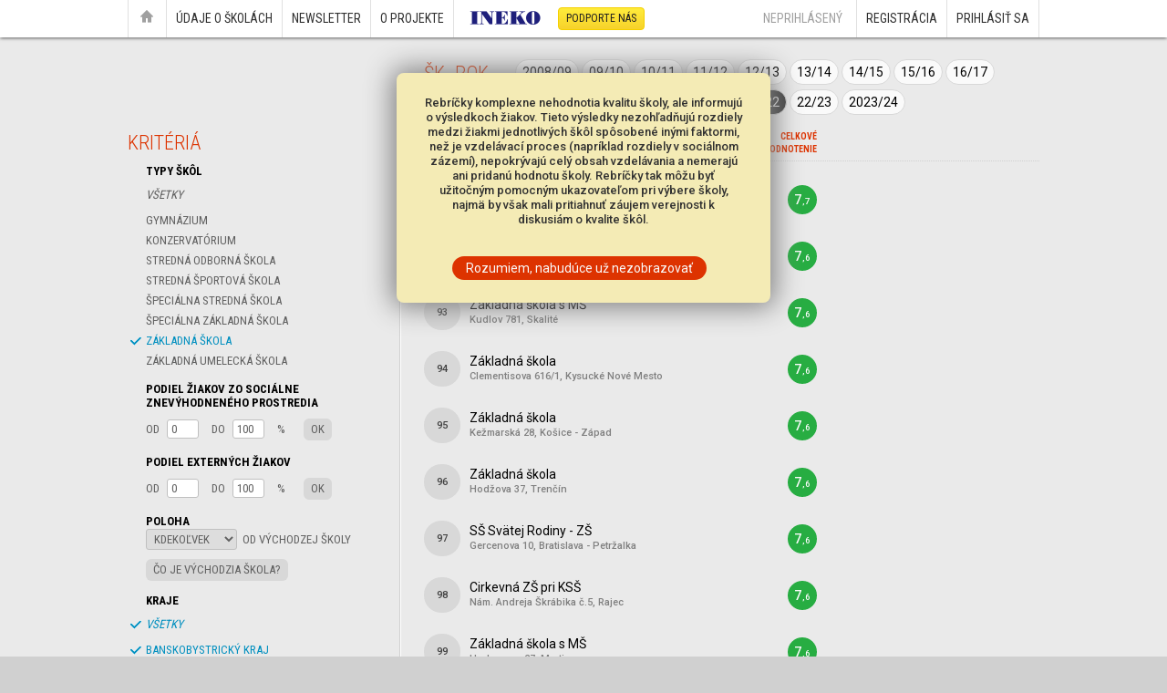

--- FILE ---
content_type: text/html; charset=UTF-8
request_url: https://skoly.ineko.sk/rebricky/?r=2022&ts=Z%C5%A0&k=1,2,3,4,5,6,7,8&l=0&u=&h=skore&szpo=0&szpd=100&exto=0&extd=100&s=s_skore%7Cdesc&ms=0&p=4
body_size: 38098
content:
<!DOCTYPE html PUBLIC "-//W3C//DTD XHTML 1.0 Transitional//EN" "http://www.w3.org/TR/xhtml1/DTD/xhtml1-transitional.dtd">
<html xmlns="http://www.w3.org/1999/xhtml">
<head>
<meta http-equiv="Content-Type" content="text/html; charset=utf-8" />
<META HTTP-EQUIV="CACHE-CONTROL" CONTENT="NO-CACHE">
<META HTTP-EQUIV="PRAGMA" CONTENT="NO-CACHE">
<meta name="viewport" content="width=device-width"></meta>
<title>Portál základných a stredných škôl</title>
<link href='https://fonts.googleapis.com/css?family=Roboto:300,400,500,700,900,300italic,400italic|Roboto+Condensed:300,400,700&subset=latin,latin-ext' rel='stylesheet' type='text/css'>
<link rel="stylesheet" type="text/css" href="/.styles/main.20250126.css" media="screen" />
<link rel="stylesheet" type="text/css" href="/.styles/buttons.20220112.css" media="screen" />
<link rel="stylesheet" type="text/css" href="/.styles/objects.20250126.css" media="screen" />
<script type="text/javascript" src="/.include/menu.js"></script>
<script type="text/javascript" src="/.include/functions.js"></script>
<script type="text/javascript" src="/.include/jquery-3.4.1.min.js"></script>
<script type="text/javascript" src="/.include/mapper.js"></script>
<!-- Google tag (gtag.js) -->
<script async src="https://www.googletagmanager.com/gtag/js?id=G-B1JV66XY11"></script>
<script>
  window.dataLayer = window.dataLayer || [];
  function gtag(){dataLayer.push(arguments);}
  gtag('js', new Date());

  gtag('config', 'G-B1JV66XY11');
</script>
</head>

<body id="body">
<div class="header-wrapper">
	<div class="header-content">
  	<div class="left">
      <a href="/">&nbsp;<img id="home-img" src="/.icons/home.png" width="14" height="14" />&nbsp;</a><a href="#" onmouseover="hide('oprojekte'); hide('newslettere'); show('udaje');" onmouseout="hide('oprojekte'); hide('udaje'); hide('newslettere');">Údaje o školách</a><a href="#" onmouseover="show('newslettere'); hide('oprojekte'); hide('udaje');" onmouseout="hide('oprojekte'); hide('newslettere'); hide('udaje');">Newsletter</a><a href="#" onmouseover="show('oprojekte'); hide('newslettere'); hide('udaje');" onmouseout="hide('oprojekte'); hide('newslettere'); hide('udaje');">O projekte</a>    <a class="ineko" href="http://ineko.sk" target="_blank"><img src="/.icons/logo_80.png" width="80" height="17"/></a><a class="podporte" href="https://ineko.darujme.sk/podporte-ineko/" target="_blank">Podporte nás</a></div>
    <div class="right">
      <span>neprihlásený</span><a href='/login/register.php'>Registrácia</a><a href='/login'>Prihlásiť sa</a></div><div class="clear"></div>
	</div>
</div>
<div class="menu" id="udaje" style="display: none;" onmouseover="hide('oprojekte'); hide('newslettere'); show('udaje');" onmouseout="hide('oprojekte'); hide('udaje'); hide('newslettere');">
	<div class="header-content"><a href="/profily">
      <img src="/.icons/menu-profil.png" width="56" height="56" align="left" />
      <h4>
        Profily škôl
      </h4>
      <p>
      	Výsledky testov a súťaží žiakov, nezamestnanosť a mnoho ďalších údajov
      </p>
    </a><a href="/rebricky">
	    <img src="/.icons/menu-rebricky.png" width="56" height="56" align="left" />
    	<h4>
        Rebríčky škôl
      </h4>
      <p>
      	Najlepšie základné a stredné školy na základe výsledkov ich žiakov
      </p>
    </a><a href="/porovnanie">
	    <img src="/.icons/menu-porovnanie.png" width="56" height="56" align="left" />
    	<h4>
	      Porovnanie škôl
      </h4>
      <p>
      	Porovnajte si zvolené školy na základe všetkých prezentovaných údajov
      </p>
  </a></div>
</div>
<div class="menu" id="oprojekte" style="display: none;" onmouseover="show('oprojekte'); hide('newslettere'); hide('udaje');"  onmouseout="hide('oprojekte'); hide('udaje'); hide('newslettere');">
	<div class="header-content"><a href="/metodika">
      <img src="/.icons/menu-metodika.png" width="56" height="56" align="left" />
      <h4>
        Metodika hodnotenia
      </h4>
      <p>
      	Údaje na stiahnutie, metodika výpočtu hodnotenia škôl a opis ukazovateľov
      </p>
    </a><a href="/vystupy">
	    <img src="/.icons/menu-vystupy.png" width="56" height="56" align="left" />
    	<h4>
        Výstupy projektu
      </h4>
      <p>
      	Prehľad tlačových správ, blogov a analýz súvisiacich s projektom
      </p>
    </a><a href="/o-projekte">
	    <img src="/.icons/menu-informacie.png" width="56" height="56" align="left" />
    	<h4>
	      Informácie o projekte
      </h4>
      <p>
      	Názory významných ľudí na portál<br />a kontakt na autorov
      </p>
	</a></div>
</div>
<div class="menu" id="newslettere" style="display: none;" onmouseover="show('newslettere'); hide('oprojekte'); hide('udaje');" onmouseout="hide('oprojekte'); hide('udaje'); hide('newslettere');">
	<div class="header-content"><a href="/newsletter/2025/januar">
      <img src="/.icons/menu-newsletter.png" width="56" height="56" align="left" />
      <h4>
        Aktuálny newsletter
      </h4>
      <p>
      	Newsletter z januára 2025
      </p>
    </a><a href="/newsletter">
	    <img src="/.icons/menu-kalendar.png" width="56" height="56" align="left" />
    	<h4>
        Všetky newslettre
      </h4>
      <p>
      	Prehľad všetkých doterajších newslettrov s ich obsahom
      </p>
    </a></div>
</div>

<div class="disclaimer" id="disclaimer-div">
Rebríčky komplexne nehodnotia kvalitu školy, ale informujú o výsledkoch žiakov. Tieto výsledky nezohľadňujú rozdiely medzi žiakmi jednotlivých škôl spôsobené inými faktormi, než je vzdelávací proces (napríklad rozdiely v sociálnom zázemí), nepokrývajú celý obsah vzdelávania a nemerajú ani pridanú hodnotu školy. Rebríčky tak môžu byť užitočným pomocným ukazovateľom pri výbere školy, najmä by však mali pritiahnuť záujem verejnosti k diskusiám o kvalite škôl.<br /><br /><br />
<a class="button b-normal b-red" href="javascript:void(0)" onclick=" setCookie('disclaimer', 'yes', 31536000); destroy('disclaimer-div');">Rozumiem, nabudúce už nezobrazovať</a>
</div>

<script type="text/javascript">

function changeRadius(r, ts, k, u, h, ms, szpo, szpd, exto, extd)
{
	var radEl = document.getElementById('poloha-select');
	var rad = radEl.options[radEl.selectedIndex].value;
	location.href = "?r="+r+"&ts="+ts+"&k="+k+"&u="+u+"&h="+h+"&szpo="+szpo+"&szpd="+szpd+"&exto="+exto+"&extd="+extd+"&ms="+ms+"&l="+rad;
}

function doRestrictions(param, r, ts, k, l, u, h, szpo, szpd, exto, extd, ms)
{
	szpo = document.getElementById('szpo').value;
	szpd = document.getElementById('szpd').value;
	exto = document.getElementById('exto').value;
	extd= document.getElementById('extd').value;
	location.href = "?r="+r+"&ts="+ts+"&k="+k+"&l="+l+"&u="+u+"&h="+h+"&szpo="+szpo+"&szpd="+szpd+"&exto="+exto+"&extd="+extd+"&ms="+ms;
}

</script>

<div class="body-element-wrapper">
	<div class="body-element-content">
  	<div class="reb-header">
      <div class="vyber-roku">
      	<div class="vrn">
	        <h3>Šk. Rok</h3>
        </div>
        <div class="vrr">
					<a href="?r=2009&ts=ZŠ&k=1,2,3,4,5,6,7,8&l=0&u=&h=skore&szpo=0&szpd=100&exto=0&extd=100&ms=0" >2008/09</a><a href="?r=2010&ts=ZŠ&k=1,2,3,4,5,6,7,8&l=0&u=&h=skore&szpo=0&szpd=100&exto=0&extd=100&ms=0" >09/10</a><a href="?r=2011&ts=ZŠ&k=1,2,3,4,5,6,7,8&l=0&u=&h=skore&szpo=0&szpd=100&exto=0&extd=100&ms=0" >10/11</a><a href="?r=2012&ts=ZŠ&k=1,2,3,4,5,6,7,8&l=0&u=&h=skore&szpo=0&szpd=100&exto=0&extd=100&ms=0" >11/12</a><a href="?r=2013&ts=ZŠ&k=1,2,3,4,5,6,7,8&l=0&u=&h=skore&szpo=0&szpd=100&exto=0&extd=100&ms=0" >12/13</a><a href="?r=2014&ts=ZŠ&k=1,2,3,4,5,6,7,8&l=0&u=&h=skore&szpo=0&szpd=100&exto=0&extd=100&ms=0" >13/14</a><a href="?r=2015&ts=ZŠ&k=1,2,3,4,5,6,7,8&l=0&u=&h=skore&szpo=0&szpd=100&exto=0&extd=100&ms=0" >14/15</a><a href="?r=2016&ts=ZŠ&k=1,2,3,4,5,6,7,8&l=0&u=&h=skore&szpo=0&szpd=100&exto=0&extd=100&ms=0" >15/16</a><a href="?r=2017&ts=ZŠ&k=1,2,3,4,5,6,7,8&l=0&u=&h=skore&szpo=0&szpd=100&exto=0&extd=100&ms=0" >16/17</a><a href="?r=2018&ts=ZŠ&k=1,2,3,4,5,6,7,8&l=0&u=&h=skore&szpo=0&szpd=100&exto=0&extd=100&ms=0" >17/18</a><a href="?r=2019&ts=ZŠ&k=1,2,3,4,5,6,7,8&l=0&u=&h=skore&szpo=0&szpd=100&exto=0&extd=100&ms=0" >18/19</a><a href="?r=2020&ts=ZŠ&k=1,2,3,4,5,6,7,8&l=0&u=&h=skore&szpo=0&szpd=100&exto=0&extd=100&ms=0" >19/20</a><a href="?r=2021&ts=ZŠ&k=1,2,3,4,5,6,7,8&l=0&u=&h=skore&szpo=0&szpd=100&exto=0&extd=100&ms=0" >20/21</a><a href="?r=2022&ts=ZŠ&k=1,2,3,4,5,6,7,8&l=0&u=&h=skore&szpo=0&szpd=100&exto=0&extd=100&ms=0" class="rok-selected">2021/22</a><a href="?r=2023&ts=ZŠ&k=1,2,3,4,5,6,7,8&l=0&u=&h=skore&szpo=0&szpd=100&exto=0&extd=100&ms=0" >22/23</a><a href="?r=2024&ts=ZŠ&k=1,2,3,4,5,6,7,8&l=0&u=&h=skore&szpo=0&szpd=100&exto=0&extd=100&ms=0" >2023/24</a>        </div>
        <div class="clear"></div>
      </div>
    </div>
  	<div class="reb-left-wrapper">
    <div class="reb-left">
    	<h3>Kritériá</h3>
      <div class="reb-kat">
        <h5>Typy škôl</h5>
        <a href="?r=2022&ts=Gym,Kon,SOŠ,ŠG,ŠSŠ,ŠZŠ,ZŠ,ZUŠ&k=1,2,3,4,5,6,7,8&l=0&u=&h=skore&szpo=0&szpd=100&exto=0&extd=100&ms=0" class="all">Všetky</a><a href="?r=2022&ts=ZŠ,Gym&k=1,2,3,4,5,6,7,8&l=0&u=&h=skore&szpo=0&szpd=100&exto=0&extd=100&ms=0">Gymnázium</a><a href="?r=2022&ts=ZŠ,Kon&k=1,2,3,4,5,6,7,8&l=0&u=&h=skore&szpo=0&szpd=100&exto=0&extd=100&ms=0">Konzervatórium</a><a href="?r=2022&ts=ZŠ,SOŠ&k=1,2,3,4,5,6,7,8&l=0&u=&h=skore&szpo=0&szpd=100&exto=0&extd=100&ms=0">Stredná odborná škola</a><a href="?r=2022&ts=ZŠ,ŠG&k=1,2,3,4,5,6,7,8&l=0&u=&h=skore&szpo=0&szpd=100&exto=0&extd=100&ms=0">Stredná športová škola</a><a href="?r=2022&ts=ZŠ,ŠSŠ&k=1,2,3,4,5,6,7,8&l=0&u=&h=skore&szpo=0&szpd=100&exto=0&extd=100&ms=0">Špeciálna stredná škola</a><a href="?r=2022&ts=ZŠ,ŠZŠ&k=1,2,3,4,5,6,7,8&l=0&u=&h=skore&szpo=0&szpd=100&exto=0&extd=100&ms=0">Špeciálna základná škola</a><a href="?r=2022&ts=&k=1,2,3,4,5,6,7,8&l=0&u=&h=skore&szpo=0&szpd=100&exto=0&extd=100&ms=0" class="selected">Základná škola</a><a href="?r=2022&ts=ZŠ,ZUŠ&k=1,2,3,4,5,6,7,8&l=0&u=&h=skore&szpo=0&szpd=100&exto=0&extd=100&ms=0">Základná umelecká škola</a>		<h5>Podiel žiakov zo sociálne znevýhodneného prostredia</h5>
		<div class="rl-div"><span class="rl-text">od</span> <input id="szpo" name="szpo" type="text" value="0" onkeydown="if (event.keyCode == 13) doRestrictions('szpo', '2022','ZŠ','1,2,3,4,5,6,7,8','0','','skore','0','100','0','100','0')" /> <span class="rl-text">do</span> <input id="szpd" name="szpd" type="text" value="100" onkeydown="if (event.keyCode == 13) doRestrictions('szpd', '2022','ZŠ','1,2,3,4,5,6,7,8','0','','skore','0','100','0','100','0')"/> <span class="rl-text">%</span><span class="rl-button" onclick="doRestrictions('szp', '2022','ZŠ','1,2,3,4,5,6,7,8','0','','skore','0','100','0','100','0')">OK</span></div>
		<h5>Podiel externých žiakov</h5>
		<div class="rl-div"><span class="rl-text">od</span> <input id="exto" name="exto" type="text" value="0" onkeydown="if (event.keyCode == 13) doRestrictions('exto', '2022','ZŠ','1,2,3,4,5,6,7,8','0','','skore','0','100','0','100','0')"/> <span class="rl-text">do</span> <input id="extd" name="extd" type="text" value="100" onkeydown="if (event.keyCode == 13) doRestrictions('extd', '2022','ZŠ','1,2,3,4,5,6,7,8','0','','skore','0','100','0','100','0')"/> <span class="rl-text">%</span><span class="rl-button" onclick="doRestrictions('ext', '2022','ZŠ','1,2,3,4,5,6,7,8','0','','skore','0','100','0','100','0')">OK</span></div>
        <h5>Poloha</h5>
        <select id="poloha-select" name="poloha-select" onchange="changeRadius('2022','ZŠ','1,2,3,4,5,6,7,8','','skore','0','0','100','0','100')">
        <option value=0 selected='selected'>kdekoľvek</option>        </select><span class="rl-text">od východzej školy</span><br />
        <span class="rl-button" onclick="alert('Východzia škola je škola, ktorú si registrovaní používatelia môžu v ich profile nastaviť ako ich domovskú. Môže to byť napríklad škola, ktorá je najbližšie k ich bydlisku, aby si tak mohli porovnať všetky školy v nimi nastavenej dostupnosti. Pokým nie je východzia škola nastavená, nedajú sa podľa vzdialenosti od nej filtrovať školy vstupujúce do rebríčku.');">Čo je východzia škola?</span>
        
        <h5>Kraje</h5>
        <a href="?r=2022&ts=ZŠ&k=none&l=0&u=&h=skore&szpo=0&szpd=100&exto=0&extd=100&ms=0" class="all selected">Všetky</a><a href="?r=2022&ts=ZŠ&k=1,2,3,4,5,7,8&l=0&u=&h=skore&szpo=0&szpd=100&exto=0&extd=100&ms=0" class="selected">Banskobystrický kraj</a><a href="?r=2022&ts=ZŠ&k=2,3,4,5,6,7,8&l=0&u=&h=skore&szpo=0&szpd=100&exto=0&extd=100&ms=0" class="selected">Bratislavský kraj</a><a href="?r=2022&ts=ZŠ&k=1,2,3,4,5,6,7&l=0&u=&h=skore&szpo=0&szpd=100&exto=0&extd=100&ms=0" class="selected">Košický kraj</a><a href="?r=2022&ts=ZŠ&k=1,2,3,5,6,7,8&l=0&u=&h=skore&szpo=0&szpd=100&exto=0&extd=100&ms=0" class="selected">Nitriansky kraj</a><a href="?r=2022&ts=ZŠ&k=1,2,3,4,5,6,8&l=0&u=&h=skore&szpo=0&szpd=100&exto=0&extd=100&ms=0" class="selected">Prešovský kraj</a><a href="?r=2022&ts=ZŠ&k=1,2,4,5,6,7,8&l=0&u=&h=skore&szpo=0&szpd=100&exto=0&extd=100&ms=0" class="selected">Trenčiansky kraj</a><a href="?r=2022&ts=ZŠ&k=1,3,4,5,6,7,8&l=0&u=&h=skore&szpo=0&szpd=100&exto=0&extd=100&ms=0" class="selected">Trnavský kraj</a><a href="?r=2022&ts=ZŠ&k=1,2,3,4,6,7,8&l=0&u=&h=skore&szpo=0&szpd=100&exto=0&extd=100&ms=0" class="selected">Žilinský kraj</a>      </div>
            <h3>Hodnotenie škôl</h3>
      <div class="reb-kat">
        <h5>Nastavenia</h5>
		<a href="?r=2022&ts=ZŠ&k=1,2,3,4,5,6,7,8&l=0&u=&h=skore&szpo=0&szpd=100&exto=0&extd=100&ms=1">Zobrazovať hodnotenie aj pre malé školy</a>		<h5>Oblasti</h5>
      	<a href="?r=2022&ts=ZŠ&k=1,2,3,4,5,6,7,8&l=0&u=&h=&szpo=0&szpd=100&exto=0&extd=100&ms=0" class="selected">celkové hodnotenie</a>				<a href="?r=2022&ts=ZŠ&k=1,2,3,4,5,6,7,8&l=0&u=&h=skore,M&szpo=0&szpd=100&exto=0&extd=100&ms=0">Maturity</a><a href="?r=2022&ts=ZŠ&k=1,2,3,4,5,6,7,8&l=0&u=&h=skore,T5&szpo=0&szpd=100&exto=0&extd=100&ms=0">Testovanie 5</a><a href="?r=2022&ts=ZŠ&k=1,2,3,4,5,6,7,8&l=0&u=&h=skore,T9&szpo=0&szpd=100&exto=0&extd=100&ms=0">Testovanie 9</a><a href="?r=2022&ts=ZŠ&k=1,2,3,4,5,6,7,8&l=0&u=&h=skore,PH&szpo=0&szpd=100&exto=0&extd=100&ms=0">Pridaná hodnota</a><a href="?r=2022&ts=ZŠ&k=1,2,3,4,5,6,7,8&l=0&u=&h=skore,nezam_abs&szpo=0&szpd=100&exto=0&extd=100&ms=0">Nezamestnanosť absolventov</a><a href="?r=2022&ts=ZŠ&k=1,2,3,4,5,6,7,8&l=0&u=&h=skore,prij_abs&szpo=0&szpd=100&exto=0&extd=100&ms=0">Prijímanie na VŠ v SR</a><a href="?r=2022&ts=ZŠ&k=1,2,3,4,5,6,7,8&l=0&u=&h=skore,insp&szpo=0&szpd=100&exto=0&extd=100&ms=0">Inšpekcia</a><a href="?r=2022&ts=ZŠ&k=1,2,3,4,5,6,7,8&l=0&u=&h=skore,vysledky&szpo=0&szpd=100&exto=0&extd=100&ms=0">Mimoriadne výsledky</a>      </div>
    	<h3>Ukazovatele</h3>
			<h5>Maturity</h5><a href="?r=2022&ts=ZŠ&k=1,2,3,4,5,6,7,8&l=0&u=Mat_SJ&h=skore&szpo=0&szpd=100&exto=0&extd=100&ms=0">Slovenský jazyk</a><a href="?r=2022&ts=ZŠ&k=1,2,3,4,5,6,7,8&l=0&u=Mat_M&h=skore&szpo=0&szpd=100&exto=0&extd=100&ms=0">Matematika</a><a href="?r=2022&ts=ZŠ&k=1,2,3,4,5,6,7,8&l=0&u=Mat_MJ&h=skore&szpo=0&szpd=100&exto=0&extd=100&ms=0">Maďarský jazyk</a><a href="?r=2022&ts=ZŠ&k=1,2,3,4,5,6,7,8&l=0&u=Mat_SJaSL&h=skore&szpo=0&szpd=100&exto=0&extd=100&ms=0">Slovenský jazyk a slovenská literatúra</a><a href="?r=2022&ts=ZŠ&k=1,2,3,4,5,6,7,8&l=0&u=Mat_AJB1&h=skore&szpo=0&szpd=100&exto=0&extd=100&ms=0">Anglický jazyk B1</a><a href="?r=2022&ts=ZŠ&k=1,2,3,4,5,6,7,8&l=0&u=Mat_AJB2&h=skore&szpo=0&szpd=100&exto=0&extd=100&ms=0">Anglický jazyk B2</a><a href="?r=2022&ts=ZŠ&k=1,2,3,4,5,6,7,8&l=0&u=Mat_AJC1&h=skore&szpo=0&szpd=100&exto=0&extd=100&ms=0">Anglický jazyk C1</a><a href="?r=2022&ts=ZŠ&k=1,2,3,4,5,6,7,8&l=0&u=Mat_NJB1&h=skore&szpo=0&szpd=100&exto=0&extd=100&ms=0">Nemecký jazyk B1</a><a href="?r=2022&ts=ZŠ&k=1,2,3,4,5,6,7,8&l=0&u=Mat_NJB2&h=skore&szpo=0&szpd=100&exto=0&extd=100&ms=0">Nemecký jazyk B2</a><a href="?r=2022&ts=ZŠ&k=1,2,3,4,5,6,7,8&l=0&u=Mat_NJC1&h=skore&szpo=0&szpd=100&exto=0&extd=100&ms=0">Nemecký jazyk C1</a><h5>Testovanie 5</h5><a href="?r=2022&ts=ZŠ&k=1,2,3,4,5,6,7,8&l=0&u=T5_SJ&h=skore&szpo=0&szpd=100&exto=0&extd=100&ms=0">Slovenský jazyk</a><a href="?r=2022&ts=ZŠ&k=1,2,3,4,5,6,7,8&l=0&u=T5_M&h=skore&szpo=0&szpd=100&exto=0&extd=100&ms=0">Matematika</a><a href="?r=2022&ts=ZŠ&k=1,2,3,4,5,6,7,8&l=0&u=T5_MJ&h=skore&szpo=0&szpd=100&exto=0&extd=100&ms=0">Maďarský jazyk</a><h5>Testovanie 9</h5><a href="?r=2022&ts=ZŠ&k=1,2,3,4,5,6,7,8&l=0&u=T9_SJ&h=skore&szpo=0&szpd=100&exto=0&extd=100&ms=0">Slovenský jazyk</a><a href="?r=2022&ts=ZŠ&k=1,2,3,4,5,6,7,8&l=0&u=T9_M&h=skore&szpo=0&szpd=100&exto=0&extd=100&ms=0">Matematika</a><a href="?r=2022&ts=ZŠ&k=1,2,3,4,5,6,7,8&l=0&u=T9_MJ&h=skore&szpo=0&szpd=100&exto=0&extd=100&ms=0">Maďarský jazyk</a><a href="?r=2022&ts=ZŠ&k=1,2,3,4,5,6,7,8&l=0&u=T9_SJaSL&h=skore&szpo=0&szpd=100&exto=0&extd=100&ms=0">Slovenský jazyk a slovenská literatúra</a><h5>Pridaná hodnota</h5><a href="?r=2022&ts=ZŠ&k=1,2,3,4,5,6,7,8&l=0&u=PH_h&h=skore&szpo=0&szpd=100&exto=0&extd=100&ms=0">Pridaná hodnota zo slovenského jazyka</a><h5>Nezamestnanosť absolventov</h5><a href="?r=2022&ts=ZŠ&k=1,2,3,4,5,6,7,8&l=0&u=nezam&h=skore&szpo=0&szpd=100&exto=0&extd=100&ms=0">Nezamestnanosť absolventov</a><a href="?r=2022&ts=ZŠ&k=1,2,3,4,5,6,7,8&l=0&u=nezam_okres&h=skore&szpo=0&szpd=100&exto=0&extd=100&ms=0">Regionálne uplatnenie</a><h5>Prijímanie na VŠ v SR</h5><a href="?r=2022&ts=ZŠ&k=1,2,3,4,5,6,7,8&l=0&u=prijati_VS&h=skore&szpo=0&szpd=100&exto=0&extd=100&ms=0">Podiel absolventov prijatých na VŠ v SR</a><a href="?r=2022&ts=ZŠ&k=1,2,3,4,5,6,7,8&l=0&u=uspesnost_VS&h=skore&szpo=0&szpd=100&exto=0&extd=100&ms=0">Úspešnosť prijímania na VŠ v SR</a><h5>Inšpekcia</h5><a href="?r=2022&ts=ZŠ&k=1,2,3,4,5,6,7,8&l=0&u=riad_skoly&h=skore&szpo=0&szpd=100&exto=0&extd=100&ms=0">Riadenie školy</a><a href="?r=2022&ts=ZŠ&k=1,2,3,4,5,6,7,8&l=0&u=podm_VaV&h=skore&szpo=0&szpd=100&exto=0&extd=100&ms=0">Podmienky výchovy a vzdelávania</a><a href="?r=2022&ts=ZŠ&k=1,2,3,4,5,6,7,8&l=0&u=VV_proces&h=skore&szpo=0&szpd=100&exto=0&extd=100&ms=0">Výchovno-vzdelávací proces</a><a href="?r=2022&ts=ZŠ&k=1,2,3,4,5,6,7,8&l=0&u=9R_SJ&h=skore&szpo=0&szpd=100&exto=0&extd=100&ms=0">9. ročník Slovenský jazyk</a><a href="?r=2022&ts=ZŠ&k=1,2,3,4,5,6,7,8&l=0&u=4R_Pri&h=skore&szpo=0&szpd=100&exto=0&extd=100&ms=0">4. ročník Prírodoveda</a><a href="?r=2022&ts=ZŠ&k=1,2,3,4,5,6,7,8&l=0&u=9R_Fyz&h=skore&szpo=0&szpd=100&exto=0&extd=100&ms=0">9. ročník Fyzika</a><a href="?r=2022&ts=ZŠ&k=1,2,3,4,5,6,7,8&l=0&u=9R_Pri&h=skore&szpo=0&szpd=100&exto=0&extd=100&ms=0">9. ročník Prírodopis</a><h5>Mimoriadne výsledky</h5><a href="?r=2022&ts=ZŠ&k=1,2,3,4,5,6,7,8&l=0&u=mimo_vysl&h=skore&szpo=0&szpd=100&exto=0&extd=100&ms=0">Mimoriadne výsledky žiakov</a><h5>Pedagogický zbor</h5><a href="?r=2022&ts=ZŠ&k=1,2,3,4,5,6,7,8&l=0&u=poc_ucitelov&h=skore&szpo=0&szpd=100&exto=0&extd=100&ms=0">Počet učiteľov na 100 žiakov</a><a href="?r=2022&ts=ZŠ&k=1,2,3,4,5,6,7,8&l=0&u=IKT&h=skore&szpo=0&szpd=100&exto=0&extd=100&ms=0">Využívanie IKT / DT</a><h5>Finančné zdroje</h5><a href="?r=2022&ts=ZŠ&k=1,2,3,4,5,6,7,8&l=0&u=rozpocet&h=skore&szpo=0&szpd=100&exto=0&extd=100&ms=0">Zdroje na žiaka</a><a href="?r=2022&ts=ZŠ&k=1,2,3,4,5,6,7,8&l=0&u=vlastne_zdroje&h=skore&szpo=0&szpd=100&exto=0&extd=100&ms=0">Vlastné zdroje školy</a><h5>Ostatné ukazovatele</h5><a href="?r=2022&ts=ZŠ&k=1,2,3,4,5,6,7,8&l=0&u=ziaci_pocet&h=skore&szpo=0&szpd=100&exto=0&extd=100&ms=0">Počet žiakov</a><a href="?r=2022&ts=ZŠ&k=1,2,3,4,5,6,7,8&l=0&u=externi_pocet&h=skore&szpo=0&szpd=100&exto=0&extd=100&ms=0">Počet externých žiakov</a><a href="?r=2022&ts=ZŠ&k=1,2,3,4,5,6,7,8&l=0&u=externi_podiel&h=skore&szpo=0&szpd=100&exto=0&extd=100&ms=0">Podiel externých žiakov</a><a href="?r=2022&ts=ZŠ&k=1,2,3,4,5,6,7,8&l=0&u=SZP_pocet&h=skore&szpo=0&szpd=100&exto=0&extd=100&ms=0">Počet žiakov zo soc. znevýh. prostredia</a><a href="?r=2022&ts=ZŠ&k=1,2,3,4,5,6,7,8&l=0&u=SZP_podiel&h=skore&szpo=0&szpd=100&exto=0&extd=100&ms=0">Podiel žiakov zo soc. znevýh. prostredia</a><a href="?r=2022&ts=ZŠ&k=1,2,3,4,5,6,7,8&l=0&u=pedag_pocet&h=skore&szpo=0&szpd=100&exto=0&extd=100&ms=0">Počet pedagógov</a>    </div>
    </div>
    <div class="reb-right">
    	<div class="reb-data-header">
      	<div class="rr-h-nazov">Zoraďte si školy podľa jednotlivých ukazovateľov:</div>
        <div class="rr-h-data"><a href="?r=2022&ts=ZŠ&k=1,2,3,4,5,6,7,8&l=0&u=&h=skore&szpo=0&szpd=100&exto=0&extd=100&p=1&ms=0&s=s_skore|asc">Celkové hodnotenie</a></div>        <div class="clear"></div>
      </div>
    	<div class="reb-row"><a href="/skola/?ID=1824"><div class="rr-i"><span>91</span></div><div class="rr-nazov"><span class="flag-szp" title="Škola má aspoň 10 žiakov alebo aspoň 10 % žiakov zo sociálne znevýhodneného prostredia. &#013;Veľký podiel žiakov zo sociálne znevýhodneného prostredia môže negatívne ovplyvniť &#013;priemerné výsledky žiakov školy, keďže majú obmedzené možnosti vzdelávania sa mimo &#013;školského vyučovania.">!</span>Základná škola Alexandra Dubčeka<br /><span>Družstevná 11, Martin</span></div></a><div class="rr-data"><span class="rating" style="background-color:#27AD42">7<span>,7</span></span></div><div class="clear"></div></div><div class="reb-row"><a href="/skola/?ID=3754"><div class="rr-i"><span>92</span></div><div class="rr-nazov">Základná škola<br /><span>Jána A. Komenského 1, Michalovce</span></div></a><div class="rr-data"><span class="rating" style="background-color:#27AD42">7<span>,6</span></span></div><div class="clear"></div></div><div class="reb-row"><a href="/skola/?ID=1687"><div class="rr-i"><span>93</span></div><div class="rr-nazov">Základná škola s MŠ<br /><span>Kudlov 781, Skalité</span></div></a><div class="rr-data"><span class="rating" style="background-color:#27AD42">7<span>,6</span></span></div><div class="clear"></div></div><div class="reb-row"><a href="/skola/?ID=1736"><div class="rr-i"><span>94</span></div><div class="rr-nazov">Základná škola<br /><span>Clementisova 616/1, Kysucké Nové Mesto</span></div></a><div class="rr-data"><span class="rating" style="background-color:#27AD42">7<span>,6</span></span></div><div class="clear"></div></div><div class="reb-row"><a href="/skola/?ID=3545"><div class="rr-i"><span>95</span></div><div class="rr-nazov">Základná škola<br /><span>Kežmarská 28, Košice - Západ</span></div></a><div class="rr-data"><span class="rating" style="background-color:#27AD42">7<span>,6</span></span></div><div class="clear"></div></div><div class="reb-row"><a href="/skola/?ID=1092"><div class="rr-i"><span>96</span></div><div class="rr-nazov">Základná škola<br /><span>Hodžova 37, Trenčín</span></div></a><div class="rr-data"><span class="rating" style="background-color:#27AD42">7<span>,6</span></span></div><div class="clear"></div></div><div class="reb-row"><a href="/skola/?ID=209"><div class="rr-i"><span>97</span></div><div class="rr-nazov">SŠ Svätej Rodiny - ZŠ<br /><span>Gercenova 10, Bratislava - Petržalka</span></div></a><div class="rr-data"><span class="rating" style="background-color:#27AD42">7<span>,6</span></span></div><div class="clear"></div></div><div class="reb-row"><a href="/skola/?ID=4117"><div class="rr-i"><span>98</span></div><div class="rr-nazov">Cirkevná ZŠ pri KSŠ<br /><span>Nám. Andreja Škrábika č.5, Rajec</span></div></a><div class="rr-data"><span class="rating" style="background-color:#27AD42">7<span>,6</span></span></div><div class="clear"></div></div><div class="reb-row"><a href="/skola/?ID=1827"><div class="rr-i"><span>99</span></div><div class="rr-nazov">Základná škola s MŠ<br /><span>Hurbanova 27, Martin</span></div></a><div class="rr-data"><span class="rating" style="background-color:#27AD42">7<span>,6</span></span></div><div class="clear"></div></div><div class="reb-row"><a href="/skola/?ID=968"><div class="rr-i"><span>100</span></div><div class="rr-nazov">Základná škola<br /><span>Školská 53, Handlová</span></div></a><div class="rr-data"><span class="rating" style="background-color:#27AD42">7<span>,6</span></span></div><div class="clear"></div></div><div class="reb-row"><a href="/skola/?ID=774"><div class="rr-i"><span>101</span></div><div class="rr-nazov">Základná škola<br /><span>Duklianska 1, Bánovce nad Bebravou</span></div></a><div class="rr-data"><span class="rating" style="background-color:#27AD42">7<span>,6</span></span></div><div class="clear"></div></div><div class="reb-row"><a href="/skola/?ID=198"><div class="rr-i"><span>102</span></div><div class="rr-nazov">Cirkevná ZŠ Narnia<br /><span>Beňadická 38, Bratislava - Petržalka</span></div></a><div class="rr-data"><span class="rating" style="background-color:#27AD42">7<span>,5</span></span></div><div class="clear"></div></div><div class="reb-row"><a href="/skola/?ID=2948"><div class="rr-i"><span>103</span></div><div class="rr-nazov">Základná škola s MŠ<br /><span>Francisciho ulica 21, Poprad</span></div></a><div class="rr-data"><span class="rating" style="background-color:#27AD42">7<span>,5</span></span></div><div class="clear"></div></div><div class="reb-row"><a href="/skola/?ID=2569"><div class="rr-i"><span>104</span></div><div class="rr-nazov">Základná škola<br /><span>M. Rázusa 3, Zvolen</span></div></a><div class="rr-data"><span class="rating" style="background-color:#27AD42">7<span>,5</span></span></div><div class="clear"></div></div><div class="reb-row"><a href="/skola/?ID=2760"><div class="rr-i"><span>105</span></div><div class="rr-nazov">Základná škola<br /><span>Hrnčiarska 13, Humenné</span></div></a><div class="rr-data"><span class="rating" style="background-color:#27AD42">7<span>,5</span></span></div><div class="clear"></div></div><div class="reb-row"><a href="/skola/?ID=1706"><div class="rr-i"><span>106</span></div><div class="rr-nazov">Základná škola<br /><span>Kohútov sad 4, Dolný Kubín</span></div></a><div class="rr-data"><span class="rating" style="background-color:#27AD42">7<span>,5</span></span></div><div class="clear"></div></div><div class="reb-row"><a href="/skola/?ID=927"><div class="rr-i"><span>107</span></div><div class="rr-nazov">Zákl.škola sv.Augustína<br /><span>Moyzesova 1, Považská Bystrica</span></div></a><div class="rr-data"><span class="rating" style="background-color:#27AD42">7<span>,5</span></span></div><div class="clear"></div></div><div class="reb-row"><a href="/skola/?ID=1238"><div class="rr-i"><span>108</span></div><div class="rr-nazov">Základná škola<br /><span>Saratovská 85, Levice</span></div></a><div class="rr-data"><span class="rating" style="background-color:#27AD42">7<span>,5</span></span></div><div class="clear"></div></div><div class="reb-row"><a href="/skola/?ID=3546"><div class="rr-i"><span>109</span></div><div class="rr-nazov">Základná škola<br /><span>Kežmarská 30, Košice - Západ</span></div></a><div class="rr-data"><span class="rating" style="background-color:#27AD42">7<span>,5</span></span></div><div class="clear"></div></div><div class="reb-row"><a href="/skola/?ID=44"><div class="rr-i"><span>110</span></div><div class="rr-nazov">Základná škola<br /><span>Drieňová 16, Bratislava - Ružinov</span></div></a><div class="rr-data"><span class="rating" style="background-color:#27AD42">7<span>,5</span></span></div><div class="clear"></div></div><div class="reb-row"><a href="/skola/?ID=2950"><div class="rr-i"><span>111</span></div><div class="rr-nazov">Základná škola s MŠ<br /><span>Komenského ulica 15, Poprad</span></div></a><div class="rr-data"><span class="rating" style="background-color:#27AD42">7<span>,5</span></span></div><div class="clear"></div></div><div class="reb-row"><a href="/skola/?ID=1061"><div class="rr-i"><span>112</span></div><div class="rr-nazov">Základná škola<br /><span>Janka Palu 2, Nemšová</span></div></a><div class="rr-data"><span class="rating" style="background-color:#27AD42">7<span>,5</span></span></div><div class="clear"></div></div><div class="reb-row"><a href="/skola/?ID=1838"><div class="rr-i"><span>113</span></div><div class="rr-nazov">Základná škola<br /><span>P. Mudroňa 3, Martin</span></div></a><div class="rr-data"><span class="rating" style="background-color:#27AD42">7<span>,5</span></span></div><div class="clear"></div></div><div class="reb-row"><a href="/skola/?ID=170"><div class="rr-i"><span>114</span></div><div class="rr-nazov">Základná škola<br /><span>Karloveská 61, Bratislava - Karlova Ves</span></div></a><div class="rr-data"><span class="rating" style="background-color:#27AD42">7<span>,5</span></span></div><div class="clear"></div></div><div class="reb-row"><a href="/skola/?ID=3952"><div class="rr-i"><span>115</span></div><div class="rr-nazov"><span class="flag-szp" title="Škola má aspoň 10 žiakov alebo aspoň 10 % žiakov zo sociálne znevýhodneného prostredia. &#013;Veľký podiel žiakov zo sociálne znevýhodneného prostredia môže negatívne ovplyvniť &#013;priemerné výsledky žiakov školy, keďže majú obmedzené možnosti vzdelávania sa mimo &#013;školského vyučovania.">!</span>Základná škola<br /><span>Lipová 13, Spišská Nová Ves</span></div></a><div class="rr-data"><span class="rating" style="background-color:#27AD42">7<span>,5</span></span></div><div class="clear"></div></div><div class="reb-row"><a href="/skola/?ID=2816"><div class="rr-i"><span>116</span></div><div class="rr-nazov">Základná škola<br /><span>Dr. Daniela Fischera 2, Kežmarok</span></div></a><div class="rr-data"><span class="rating" style="background-color:#27AD42">7<span>,5</span></span></div><div class="clear"></div></div><div class="reb-row"><a href="/skola/?ID=1083"><div class="rr-i"><span>117</span></div><div class="rr-nazov">Základná škola<br /><span>Sídlisko SNP 6, Trenčianske Teplice</span></div></a><div class="rr-data"><span class="rating" style="background-color:#27AD42">7<span>,5</span></span></div><div class="clear"></div></div><div class="reb-row"><a href="/skola/?ID=288"><div class="rr-i"><span>118</span></div><div class="rr-nazov">Základná škola<br /><span>Školská 2, Stupava</span></div></a><div class="rr-data"><span class="rating" style="background-color:#27AD42">7<span>,5</span></span></div><div class="clear"></div></div><div class="reb-row"><a href="/skola/?ID=1239"><div class="rr-i"><span>119</span></div><div class="rr-nazov">KSŠ - ZŠ s MŠ<br /><span>Saratovská 87, Levice</span></div></a><div class="rr-data"><span class="rating" style="background-color:#27AD42">7<span>,5</span></span></div><div class="clear"></div></div><div class="reb-row"><a href="/skola/?ID=2002"><div class="rr-i"><span>120</span></div><div class="rr-nazov">Cirkevná ZŠ Š. Šmálika<br /><span>Školská 166, Tvrdošín</span></div></a><div class="rr-data"><span class="rating" style="background-color:#27AD42">7<span>,5</span></span></div><div class="clear"></div></div>      <div class="reb-nav">

					<a href="?r=2022&ts=ZŠ&k=1,2,3,4,5,6,7,8&l=0&u=&h=skore&szpo=0&szpd=100&exto=0&extd=100&s=s_skore|desc&ms=0&p=1">1</a><a href="?r=2022&ts=ZŠ&k=1,2,3,4,5,6,7,8&l=0&u=&h=skore&szpo=0&szpd=100&exto=0&extd=100&s=s_skore|desc&ms=0&p=3">&lt;</a><a  href="?r=2022&ts=ZŠ&k=1,2,3,4,5,6,7,8&l=0&u=&h=skore&szpo=0&szpd=100&exto=0&extd=100&s=s_skore|desc&ms=0&p=1">1</a><a  href="?r=2022&ts=ZŠ&k=1,2,3,4,5,6,7,8&l=0&u=&h=skore&szpo=0&szpd=100&exto=0&extd=100&s=s_skore|desc&ms=0&p=2">2</a><a  href="?r=2022&ts=ZŠ&k=1,2,3,4,5,6,7,8&l=0&u=&h=skore&szpo=0&szpd=100&exto=0&extd=100&s=s_skore|desc&ms=0&p=3">3</a><a class="selected" href="?r=2022&ts=ZŠ&k=1,2,3,4,5,6,7,8&l=0&u=&h=skore&szpo=0&szpd=100&exto=0&extd=100&s=s_skore|desc&ms=0&p=4">4</a><a  href="?r=2022&ts=ZŠ&k=1,2,3,4,5,6,7,8&l=0&u=&h=skore&szpo=0&szpd=100&exto=0&extd=100&s=s_skore|desc&ms=0&p=5">5</a><a  href="?r=2022&ts=ZŠ&k=1,2,3,4,5,6,7,8&l=0&u=&h=skore&szpo=0&szpd=100&exto=0&extd=100&s=s_skore|desc&ms=0&p=6">6</a><a  href="?r=2022&ts=ZŠ&k=1,2,3,4,5,6,7,8&l=0&u=&h=skore&szpo=0&szpd=100&exto=0&extd=100&s=s_skore|desc&ms=0&p=7">7</a>...<a href="?r=2022&ts=ZŠ&k=1,2,3,4,5,6,7,8&l=0&u=&h=skore&szpo=0&szpd=100&exto=0&extd=100&s=s_skore|desc&ms=0&p=5">&gt;</a><a href="?r=2022&ts=ZŠ&k=1,2,3,4,5,6,7,8&l=0&u=&h=skore&szpo=0&szpd=100&exto=0&extd=100&s=s_skore|desc&ms=0&p=74">74</a>
      </div>
	        <div class="reb-leg">
      	<div class="reb-leg-sym"><span class="flag-ext">!</span></div><div class="reb-leg-text">Škola má aspoň 20 externých žiakov alebo aspoň 20 % externých žiakov. Veľký podiel externých žiakov môže negatívne ovplyvniť priemerné výsledky žiakov školy, keďže sa často popri štúdiu venujú aj práci a rodine.</div><div class="clear"></div>
      </div>
      <div class="reb-leg">
      	<div class="reb-leg-sym"><span class="flag-szp">!</span></div><div class="reb-leg-text">Škola má aspoň 10 žiakov alebo aspoň 10 % žiakov zo sociálne znevýhodneného prostredia. Veľký podiel žiakov zo sociálne znevýhodneného prostredia môže negatívne ovplyvniť priemerné výsledky žiakov školy, keďže majú obmedzené možnosti vzdelávania sa mimo školského vyučovania.</div><div class="clear"></div>
      </div>
    </div>
    <div class="clear"></div>
	</div>
</div>
<div class="footer-wrapper">
	<div class="footer-content">
  	<div class="footer-nav">
      <a href="/">Úvod</a>&emsp;|&emsp;<a href="/profily">Profily škôl</a>&emsp;|&emsp;<a href="/rebricky">Rebríčky škôl</a>&emsp;|&emsp;<a href="/porovnanie">Porovnanie škôl</a>&emsp;|&emsp;<a href="/metodika">Metodika hodnotenia</a>&emsp;|&emsp;<a href="/vystupy">Výstupy</a>&emsp;|&emsp;<a href="/o-projekte">Informácie o projekte</a>
    </div>
    <div class="footer-otazky">
    	<div class="footer-otazky-element">
      	<h4>O projekte</h4>
        <p>Ponúkame informácie o základných a stredných školách, ktoré existujú na národnej úrovni a hovoria o dosiahnutých výsledkoch žiakov alebo o podmienkach pre vyučovanie.</p>
				<iframe src="//www.facebook.com/plugins/like.php?href=http%3A%2F%2Fskoly.ineko.sk&amp;width=150&amp;height=20&amp;colorscheme=light&amp;layout=button_count&amp;action=recommend&amp;show_faces=false&amp;send=false&amp;appId=263042247052485" scrolling="no" frameborder="0" style="border:none; margin-top: 20px; overflow:hidden; width:150px; height:20px; text-align:right; position:relative; top: 5px;" allowTransparency="true"></iframe>
      </div>
    	<div class="footer-otazky-element">
      	<h4>Ciele projektu</h4>
        <p>Pokiaľ majú ľudia viac kvalitných informácií, dokážu sa na ich základe lepšie rozhodnúť. Myslíme si preto, že projektom pomôžeme jednak rodičom a budúcim žiakom, ale aj samotným školám, pretože sa budú môcť porovnávať a motivovať k lepším výsledkom.</p>
      </div>
    	<div class="footer-otazky-element foe-right">
      	<h4>Kto sme</h4>
        <p><a href="http://ineko.sk" target="_blank">INEKO</a> (Inštitút pre ekonomické a sociálne reformy) je mimovládna nezisková organizácia, ktorá podporuje ekonomické a sociálne reformy s cieľom odstraňovať prekážky dlhodobého pozitívneho vývoja slovenskej ekonomiky a spoločnosti.</p>
      </div>
      <div class="clear"></div>
    </div>
	<div class="footer-disclaimer" style="padding-bottom: 20px; border-bottom: 1px solid #c0c0c0">
		<strong>Partneri:</strong>
		<div style="margin-top: 20px;">
			<a href="https://www.ruzsr.sk/sk/" target="_blank"><img src="\.images\RUZ-logo.svg" height="60" style="margin-right: 60px;"/></a>
			<a href="https://itas.sk/" target="_blank"><img src="\.images\ITAS-logo.svg" height="50" style="margin-right: 60px; margin-bottom: 5px;"/></a>
			<a href="https://www.asep-sr.sk/" target="_blank"><img src="\.images\ASEP-logo.svg" height="55" style="margin-bottom: 3px;"/></a>
		</div>
	</div>
	<div class="footer-disclaimer" style="padding-bottom: 15px; border-bottom: 1px solid #c0c0c0">
		Tento portál bol súčasťou <a href="http://www.ineko.sk/projekty/zvysovanie-obcianskej-informovanosti-a-participacie-pri-strazeni-financneho-zdravia-samosprav-ako-aj-kvality-a-efektivnosti-v-skolstve-zdravotnictve-a-doprave" target="_blank">projektu</a>, ktorý bol podporený z Európskeho sociálneho fondu cez operačný program Efektívna verejná správa.
		<div style="margin-top: 20px;">
			<img src="\.images\logo-OP-EVS-farba-svk.png" width="320" style="margin-right: 50px;"/>
			<img src="\.images\logo-EU-ESF-farba-svk.png" width="320" />
		</div>
	</div>
    <div class="footer-disclaimer">
    	<strong>Dôležité upozornenie:</strong> Rebríčky komplexne nehodnotia kvalitu školy, ale informujú o výsledkoch žiakov. Tieto výsledky nezohľadňujú rozdiely medzi žiakmi jednotlivých škôl spôsobené inými faktormi, než je vzdelávací proces (napríklad rozdiely v sociálnom zázemí), nepokrývajú celý obsah vzdelávania a nemerajú ani pridanú hodnotu školy, čiže to, aké zručnosti a vedomosti škola v danom období odovzdala svojim žiakom. Rebríčky tak môžu byť užitočným pomocným ukazovateľom pri výbere školy, najmä by však mali pritiahnuť záujem verejnosti k diskusiám o kvalite škôl. Pre získanie presnejšieho obrazu by sa rodičia mali škôl pýtať na ďalšie uplatnenie absolventov, či už v prijímaní na vyšší stupeň vzdelávania alebo pri vstupe na trh práce. Dôležité sú aj informácie o účasti študentov na rôznych súťažiach, o technickom vybavení alebo o štruktúre predmetov.
    </div>
  </div>
</div>
</body>
</html>



--- FILE ---
content_type: text/css
request_url: https://skoly.ineko.sk/.styles/main.20250126.css
body_size: 14300
content:
@charset "utf-8";
/* CSS Document */

body {
	width: 100%;
	min-width: 1040px;
	color: #303030;
	font-family: 'Roboto', Arial, Sans-serif;
	font-size: 13px;
	line-height: 1.45;
	margin: 41px 0 0 0;
	background-color: #d0d0d0;
/*	background:url(/.images/footer-bg.png); */
}

a {
	color: #DD3300;
	text-decoration: none;
	font-weight: 500;
}
a:hover, a:active {
	text-decoration: underline;
}

h1, h2, h3, h4, h5, h6 {
}

h2 {
	font-family: 'Roboto Condensed', Arial, Helvetica, sans-serif;
	color: #000000;
	font-size: 29px;
	line-height: 35px;
	font-weight: 500;
	margin: 0 0 20px 0;
}

h3 {
	font-family: 'Roboto Condensed', Arial, Helvetica, sans-serif;
	color: #DD3300;
	font-size: 22px;
	line-height: 27px;
	font-weight: 300;
	text-transform: uppercase;
	margin: 0 0 25px 0;
}

h4 {
	font-family: 'Roboto Condensed', Arial, Helvetica, sans-serif;
	color: #909090;
	font-size: 15px;
	line-height: 21px;
	font-weight: 700;
	margin: 17px 0 5px 0;
	text-transform: uppercase;
}

h6 {
	font-family: 'Roboto Condensed', Arial, Helvetica, sans-serif;
	color: #DD3300;
	font-size: 15px;
	line-height: 15px;
	font-weight: 500;
	margin: 20px 0;
	text-transform: uppercase;
}
h6 a {
	font-weight: 600;
	border-bottom: dotted 1px #DD3300;
}
h6 a:hover {
	border-bottom: solid 1px #DD3300;
	text-decoration: none;
}

.o-projekte h3.no-top-margin {
	margin-top: 0;
}
.footer-content h4 {
	color: #A0A0A0;
	margin: 0 0 6px 0;
}

img {
	border: 0;
}

table {
	border-spacing:0;
	border-collapse:collapse;
}

.left {
	float: left;
}
.right {
	float: right;
}
.center {
	text-align: center;
}
.italic {
	font-style: italic;
}
.align-right {
	text-align: right;
}
.clear {
	clear: both;
}
.dummy {
	display: none;
}
.half {
	width: 500px;
}
.no-margin {
	margin: 0;
}

.header-wrapper {
	width: 100%;
	background-color: #FFFFFF;
	position: fixed;
	top: 0;
	box-shadow: #000000 0px 0px 4px;
	-webkit-box-shadow: #000000 0px 0px 4px;
	-moz-box-shadow: #000000 0px 0px 4px;
	height: 41px;
	z-index: 950;
}
.sme-wrapper {
	width: 100%;
/*	background:url(/.images/bg.png); */
	background-color: #e8e8e8;
	border-bottom: 1px solid #D0D0D0;
}
.sme-content {
	width: 1000px;
	height: 50px;
	margin: 0px auto;
	padding: 20px 0;
}
#sme_pager {
	text-align: center;
}
#logo {
	padding-left: 96px;
}
.header-content {
	font-family: 'Roboto Condensed', Arial, Sans-serif;
	width: 1000px;
	margin: 0px auto;
	font-size: 14px;
	line-height: 21px;
	font-weight: 700;
	text-transform: uppercase;
}
.header-content a {
	color: #303030;
	text-decoration: none;
	display: inline-block;
	padding: 10px 10px;
	border-right: 1px solid #E0E0E0;
}
.header-content a.ineko, .header-content a.ineko:hover {
	position: relative;
	top: 3px;
	text-decoration: none;
	padding: 0 17px 0 13px;
	border: none;
}
.header-content a.podporte {
	position: relative;
	top: -1px;
	display: inline-block;
	background-color: #FFE433;
	background-image: -ms-linear-gradient(top, #FFEC3B 0%, #F7D22B 100%);
	background-image: -moz-linear-gradient(top, #FFEC3B 0%, #F7D22B 100%);
	background-image: -o-linear-gradient(top, #FFEC3B 0%, #F7D22B 100%);
	background-image: -webkit-gradient(linear, left top, left bottom, color-stop(0, #FFEC3B), color-stop(1, #F7D22B));
	background-image: -webkit-linear-gradient(top, #FFEC3B 0%, #F7D22B 100%);
	background-image: linear-gradient(to bottom, #FFEC3B 0%, #F7D22B 100%);
	border: 1px solid #F5D000;
	font-family: 'Roboto Condensed', Arial, Helvetica, sans-serif;
	font-size: 12px;
	font-weight: 400;
	color: #202020;
	text-transform: uppercase;
	padding: 1px 8px;
	right: 0;
	bottom: 0;
	border-radius: 4px;
	-moz-border-radius: 4px;
	-webkit-border-radius: 4px;
	z-index: 15;
}
.header-content a.podporte:hover {
	background-image: none;
	background-color: #FFE433;
	text-decoration: none;
}
.header-content a.podporte:active {
	background-color: #F7DC2B;
	border: 1px solid #EDC800;
	text-decoration: none;
}
.header-content a.ineko:hover, .header-content a.ineko:active {
	background-color: transparent;
	border: none;
}
.header-wrapper {
	color: #FFFFFF;
	border-right: none;
}
.header-content .left a:first-child {
	border-left: 1px solid #E0E0E0;
}
.header-content .right a {
	border-right: 1px solid #E0E0E0;
	border-left: none;
}
.header-content .right a:last-child {
}
.header-content a img {
	padding: 0 1px 0 0;
}
.header-content a:hover, .header-content a:active {
	background-color: #eaeaea;
}
.header-content span {
	color: #A0A0A0;
	display: inline-block;
	padding: 10px 15px;
	font-weight: 400;
}
.header-content .right span {
	border-right: 1px solid #E0E0E0;
	max-width: 170px;
}
.body-element-wrapper {
/*	background:url(/.images/bg.png); */
	background-color: #eaeaea;
	width: 100%;
	border-bottom: 1px solid #D0D0D0;
	border-top: 1px solid #FFFFFF;
}
.body-element-wrapper.newsletter, .body-element-wrapper.newsletter-zoznam {
/*	background:url(/.images/white-bg.png); */
	background-color: #f8f8f8;
	width: 100%;
	border-bottom: 1px solid #C0C0C0;
	border-top: 1px solid #FFFFFF;
}
.body-element-wrapper.newsletter-zoznam h4 {
	margin: 7px 0;
	display: inline-block;
}
.body-element-wrapper.newsletter-zoznam {
	font-family: Georgia, "Times New Roman", Times, serif;
	font-size: 15px;
	color: #202020;
}
.body-element-wrapper.newsletter-zoznam div {
	margin: 1px auto;
}
.body-element-wrapper.newsletter-obsah h4 {
	color: #404040;
}
.body-element-wrapper.newsletter p, .body-element-wrapper.newsletter em, .body-element-wrapper.newsletter-obsah p, .body-element-wrapper.newsletter ul, .body-element-wrapper.newsletter ol, .newsletter-notice {
	font-family: Georgia, "Times New Roman", Times, serif;
	font-size: 15px;
	color: #202020;
}
.body-element-wrapper.newsletter-obsah .body-element-content {
	padding: 35px 0;
}
.body-element-wrapper.newsletter-obsah h1, .body-element-wrapper.newsletter-obsah h1 a, .body-element-wrapper.newsletter-skokani h1, .body-element-wrapper.newsletter-skokani h1 a {
	font-family: 'Roboto Condensed', Arial, Helvetica, sans-serif;
	font-size: 40px;
	font-weight: 500;
	color: #000000;
	margin-top: 0;
	padding-top: 0;
}
.body-element-wrapper.newsletter-obsah h1 a:hover, .body-element-wrapper.newsletter-skokani h1 a:hover {
	text-decoration: none;
}

.body-element-wrapper.newsletter h4 {
	color: #505050;
}
.body-element-wrapper.featured {
	background:url(/.images/bg.jpg) center bottom; 
	background-size: cover;
	background-repeat: no-repeat;
}
.body-element-content {
	position: relative;
	width: 1000px;
	margin: 0px auto;
	padding: 25px 20px;
}
.body-element-content.reduced {
	padding: 25px 20px 5px 20px;
}
.body-element-content.expanded {
	padding: 35px 20px;
}
.body-element-content.newsletter-announcement h3 {
	text-align: center;
}
.body-element-content.newsletter-announcement div {
	border-radius: 6px;
	text-align: center;
	font-size: 14px;
	font-weight: 400;
	-moz-border-radius: 6px;
	-webkit-border-radius: 6px;
	-o-border-radius: 6px;
	padding: 15px 15px 25px 15px;
	background-color: #D8D8D8;
	margin-bottom: 10px;
}
.body-element-content.expanded.landing {
	padding: 45px 20px;
}
.body-element-content.bottom {
	padding-bottom: 35px;
}
.body-element-expander {
	text-align: center;
}
.body-element-expander a {
	background-color: #FAFAFA;
	color: #000000;
	display: inline-block;
	position: relative;
	top: 14px;
	height: 14px;
	font-size: 14px;
	line-height: 14px;
	font-weight: 400;
	padding: 6px 15px;
	margin-right: 10px;
	border-radius: 13px;
	-moz-border-radius: 13px;
	-webkit-border-radius: 13px;
	z-index: 5;
}
.body-element-expander a:hover {
	background-color: #D8D8D8;
	text-decoration: none;
}
.body-element-expander a:active {
	background-color: #C8C8C8;
	text-decoration: none;
}

.footer-wrapper {
	border-top: 1px solid #D0D0D0;
	width: 100%;
}
.footer-content {
	width: 1000px;
	margin: 0px auto;
	padding: 35px 0 40px 0;
	color: #606060;
}

.footer-nav {
	text-align: center;
	font-size: 14px;
	color: #606060;
	padding-bottom: 20px;
	border-bottom: 1px solid #c0c0c0;
}

.footer-nav a {
	display: inline-block;
	color: #606060;
	padding: 2px 8px;
	border-radius: 8px;
	-moz-border-radius: 8px;
	-webkit-border-radius: 8px;
}
.footer-nav a:hover {
	text-decoration: none;
	background-color: #C0C0C0;
}

.footer-otazky {
	padding: 20px 0 30px 0;
	border-bottom: 1px solid #c0c0c0;
}
.footer-otazky-element {
	float: left;
	width: 300px;
	margin-right: 50px;
}
.footer-otazky-element.foe-right {
	margin-right: 0;
}
.footer-podpora-element {
	margin-top: 30px;
	width: 100%;
}
.footer-podpora-element a {
	display: inline-block;
	margin: 15px 60px 0 0;
}
.footer-otazky-element p {
	color: #606060;
	font-size: 12px;
	line-height: 1.45;
	padding: 7px 0 0 0;
	margin: 0;
}

.footer-disclaimer {
	text-align: center;
	font-size: 12px;
	line-height: 1.45;
	padding-top: 20px;
	color: #606060;
}


.footer-otazky a {
	color: #606060;
	font-weight: 700;
}

.menu {
	width: 100%;
	position: fixed;
	top: 41px;
	border-top: 1px solid #E0E0E0;
	background-color: #FFFFFF;
	box-shadow: #808080 0px 2px 2px;
	-webkit-box-shadow: #808080 0px 2px 2px;
	-moz-box-shadow: #808080 0px 2px 2px;
	z-index: 950;
}

.menu .header-content a:first-child {
	border-left: 1px solid #E0E0E0;
}

.menu .header-content a {
	display: inline-block;
	width: 292px;
	padding: 7px 20px 20px 20px;
	height: 69px;
	overflow: hidden;
}
.menu .header-content a img {
	padding: 13px 20px 0 0;
}
.menu .header-content a p {
	font-family: Roboto, Arial, Helvetica, sans-serif;
	font-size: 11px;
	line-height: 1.3;
	text-transform: none;
	color: #505050;
	font-weight: 400;
	margin: 0;
}

.notice {
	font-style: italic;
	color: #808080;
}
.notice-login {
	font-style: italic;
	color: #808080;
	margin-bottom: 25px;
}
.notice-porovnanie {
	color: #DD3300;
	font-size: 20px;
	font-weight: 300;
	font-style: italic;
	text-align: center;
	margin: 50px 0;
}

.notice-newsletter {
	font-size: 20px;
	font-weight: 300;
	text-align: center;
	margin: 50px 0;
}

.notice-big {
	font-family: 'Roboto Condensed', Arial, Helvetica, sans-serif;
	font-size: 24px;
	margin: 15px 0;
	font-weight: 300;
	color: #DD3300;
}

.alternate {
	background-color: #FFFFFF;
	background-image: none;
}

.transp33 {
	/* Fallback for web browsers that doesn't support RGBa */
	background: rgb(0, 0, 0) transparent;
	/* RGBa with 0.6 opacity */
	background: rgba(0, 0, 0, 0.33);
	/* For IE 5.5 - 7*/
	filter:progid:DXImageTransform.Microsoft.gradient(startColorstr=#55000000, endColorstr=#55000000);
	/* For IE 8*/
	-ms-filter: "progid:DXImageTransform.Microsoft.gradient(startColorstr=#55000000, endColorstr=#55000000)";
}

.main-disclaimer {
	text-align: center;
	font-size: 18px;
	letter-spacing: 0px;
	padding: 15px 20px;
	font-weight: 300;
	color: #DADADA;
	margin: 0 0 45px 0;
}
.disclaimer{
		background-color: #F4EBB5; 
/*		background:url(/.images/disclaimer-bg.png) repeat; */
		text-align: center;
		font-size: 13px;
		line-height: 1.3;
		font-weight: 500;
    width: 350px;
    position:fixed;
    left:50%;
    top:25%;
    margin:-100px 0 0 -205px;
		padding: 25px 30px;
		box-shadow: 0px 0px 30px 5px #808080;
		z-index: 999;
		border-radius: 8px;
}
.element-text {
	font-size: 14px;
}
.element-text p {
	color: #404040;
	margin: 8px 0 25px 0;
}
.element-text .smallp {
	margin: 8px 0;
}
.metodika-vysvetlenie p span {
	display: block;
	color: #808080;
	padding-top: 8px;
	font-size: 11px;
	margin: 0;
}
.element-text h2 a:hover, .element-text h2 a:active, .element-text h3 a:hover, .element-text h3 a:active {
	text-decoration: none;
}
.element-text h3 {
	font-weight: 500;
	font-size: 20px;
}
.element-text h4 {
	color: #606060;
	font-size: 17px;
}
.element-text h4 span.bod, .newsletter span.bod {
	display: inline-block;
	width: 14px;
	height: 14px;
	color: #FAFAFA;
	background-color: #DD3300;
	text-align: center;
	font-size: 14px;
	line-height: 14px;
	margin-right: 12px;
	border-radius: 12px;
	-moz-border-radius: 12px;
	-webkit-border-radius: 12px;
}
.element-text h4 span {
	padding: 5px;
}
.newsletter span.bod {
	padding: 4px 5px 6px 5px;
}
.element-text .data {
	margin: 5px 0;
}
.element-text .data-nazov {
	float: left;
	width: 250px;
}
.element-text .data-nazov p {
	margin: 0;
}
.element-text .data-roky {
	float: left;
}

.anchor {
	padding-top: 50px;
	margin-top: -50px;
}

.newsletter-skokani h4 {
	margin: 0 0 22px 0;
}
.newsletter-skokani h6 {
	margin: 0 0 20px 0;
}
.newsletter-skokani h3 {
	margin: 0 0 15px 0;
}
.otazky-pocet {
	font-weight: bold;
	color: #DD3300;
}
.main-notice {
	padding: 50px 0;
}
.main-notice h3 {
	color: #eaeaea;
	font-weight: 500;
}
.newsletter-notice {
	background-color: #eaeaea;
/*	background: url(/.images/bg.png); */
	border: 1px solid #D0D0D0;
	padding: 15px 20px;
}

#selector {
	position: absolute;
	top: 80px;
	left: 0px;
	background-color: #fefefe;
	margin: 10px;
	padding: 10px 10px 2px 10px;
	border-radius: 3px;
	-moz-border-radius: 3px;
	-webkit-border-radius: 3px;
	-ms-border-radius: 3px;
	box-shadow: 0 1px 1px #c0c0c0;
}
#selector h3 {
	margin-bottom: 7px;
}
.s-element {
	padding: 8px 0;
	border-bottom: 1px dotted #d0d0d0;
}
.se-name, .se-select {
	float: left;
}
.se-name {
	width: 130px;
}
.se-select {
	width: 200px;
}
.se-name {
	position: relative;
	top: 4px;
}
.se-select select {
	width: 100%;
	font-weight: 500;
	font-family: Roboto, Arial, Helvetica, sans-serif;
	padding: 3px 5px;
	border: 1px solid #d0d0d0;
	border-radius: 3px;
	-moz-border-radius: 3px;
	-webkit-border-radius: 3px;
	-ms-border-radius: 3px;
}
#se-skore-od, #se-skore-do {
	width: 50px;
}
.se-select input {
	position: relative;
	top: 2px;
}
.be-important {
	background-color: #F7E2DD;
	color: #dd3300;
	font-family: 'Roboto Condensed', Arial, Helvetica, sans-serif;
	font-size: 14px;
	font-weight: bold;
	text-align: center;
	text-transform: uppercase;
	padding: 20px 0;
}

--- FILE ---
content_type: text/css
request_url: https://skoly.ineko.sk/.styles/buttons.20220112.css
body_size: 2171
content:
@charset "utf-8";
/* CSS Document */

.button {
	display: inline-block;
	font-weight: 400;
}

.top-skoly .button {
	margin: 0 0 0 101px;
}

.b-normal {
	height: 14px;
	font-size: 14px;
	line-height: 14px;
	padding: 6px 15px;
	margin-right: 10px;
	border-radius: 13px;
	-moz-border-radius: 13px;
	-webkit-border-radius: 13px;
}

.b-landing {
	margin: 0;
	font-size: 18px;
	line-height: 18px;
	height: 18px;
	padding: 15px 25px;
	font-weight: 300;
	border-radius: 5px;
	box-shadow: 0 0 3px #000000;
}

.b-small {
	height: 12px;
	font-size: 12px;
	line-height: 12px;
	padding: 5px 6px 5px 6px;
	margin-right: 10px;
	border-radius: 8px;
	-moz-border-radius: 8px;
	-webkit-border-radius: 8px;
}

.newsletter .b-small, .newsletter-obsah .b-small, .newsletter-zoznam .b-small {
	position: relative;
	top: -4px;
	margin-left: 15px;
}

.dt-hodnoty .b-small {
	margin-right: 0;
}

.b-red {
	background-color: #DD3300;
	color: #FAFAFA;
}
.b-red:hover {
	background-color: #BB2900;
}
.b-red:active {
	background-color: #992200;
}

.b-white {
	background-color: #FAFAFA;
	color: #000000;
}
.b-white:hover
{
	background-color: #D8D8D8;
}
.b-white:active {
	background-color: #C8C8C8;
	text-decoration: none;
}

.b-darkgray {
	background-color: #606060;
	color: #FAFAFA;
}
.b-darkgray:hover {
	background-color: #505050;
}
.b-darkgray:active {
	background-color: #404040;
}


.b-gray {
	background-color: #A0A0A0;
	color: #FFFFFF;
}
.b-gray:hover {
	background-color: #808080;
}
.b-gray:active {
	background-color: #606060;
}

.b-red:hover, .b-red:active, .b-white:hover, .b-white:active, .b-darkgray:hover, .b-darkgray:active, .b-gray:hover, b-gray:active {
	text-decoration: none;
}

.button-search, .button-search:hover, .button-search:active {
	position: relative;
	display: inline-block;
	top: -13px;
	background:url(../.icons/search.png) no-repeat;
	width: 65px;
	height: 42px;
	border: none;
	border-top-left-radius: 0;
	border-bottom-left-radius: 0;
}
.button-search {
	background-position: 0px 0px;
}
.button-search:hover {
	background-position: 0px -42px;
	cursor: pointer;
	text-decoration: none;
}
.button-search:active {
	background-position: 0px -84px;
	cursor: pointer;
	text-decoration: none;
}

--- FILE ---
content_type: application/javascript
request_url: https://skoly.ineko.sk/.include/functions.js
body_size: 15670
content:
// JavaScript Document

function getRequest() 
{
	var req = false;
	try
	{
		// most browsers
		req = new XMLHttpRequest();
	} 
	catch (e)
	{
		// IE
		try
		{
			req = new ActiveXObject("Msxml2.XMLHTTP");
		} 
		catch (e) 
		{
			// try an older version
			try
			{
				req = new ActiveXObject("Microsoft.XMLHTTP");
			} 
			catch (e)
			{
				return false;
			}
		}
	}
	return req;
}

function addClass(elementId, clName)
{
	var el = document.getElementById(elementId);
	el.className = el.className + " " + clName;
}

function removeClass(elementId, clName)
{
	var el = document.getElementById(elementId);
	el.className = el.className.replace(/\bclName\b/,'');
}

function show(elID)
{
	document.getElementById(elID).style.display = '';
}

function hide(elID)
{
	document.getElementById(elID).style.display = 'none';
}

function textToggle(textEl, toggleElID, defaultText, toggledText)
{
	if (document.getElementById(toggleElID).style.display == '')
	{
		document.getElementById(toggleElID).style.display = 'none';
		textEl.innerHTML = toggledText;
	}
	else
	{
		document.getElementById(toggleElID).style.display = '';
		textEl.innerHTML = defaultText;
	}
}

function toggle(elID)
{
	if (document.getElementById(elID).style.display == '')
		document.getElementById(elID).style.display = 'none';
	else
		document.getElementById(elID).style.display = '';
}

function doSearch(text) 
{
	var ajax = getRequest();
	ajax.onreadystatechange = function()
	{
		if(ajax.readyState == 4)
		{
			var result = ajax.responseText;
			if (result == -1) 
			{
				alert('Vyhľadávanie nenašlo žiadnu zhodu alebo podobnosť. Skúste vyhľadať školu cez sekciu "Profily škôl" (Údaje o školách -> Profily škôl).');
			}
			if (result == 0) 
			{
				window.location = "/search?search="+text;
			}
			if (result > 0)
			{ 
				window.location = "/skola?ID="+result;
			}
		}
	}
	ajax.open("GET", "/.include/dosearch.php?s="+text);
	ajax.send(null);
}

function acceptDisclaimer(ID) 
{
	var ajax = getRequest();
	ajax.onreadystatechange = function()
	{
		if(ajax.readyState == 4)
		{
			var result = ajax.responseText;
		}
	}
	ajax.open("GET", "/.include/acceptDisclaimer.php?id="+ID);
	ajax.send(null);
}

function checkDisclaimer()
{
	if (document.getElementById('check').checked)
	{
		document.getElementById('regButton').style.backgroundColor = '#DD3300';
		document.getElementById('regButton').style.pointerEvents = 'all';
	}
	else
	{
		document.getElementById('regButton').style.backgroundColor = '#b8b8b8';
		document.getElementById('regButton').style.pointerEvents = 'none';
	}
}

function getLeft(windowId)
{
	var rect = document.getElementById(windowId).getBoundingClientRect();
	return rect.left;
}

function getTop(windowId)
{
	var rect = document.getElementById(windowId).getBoundingClientRect();
	return rect.top;
}

function checkAll()
{
	for (var i=-1; i<=79; i++)
		if (document.getElementById('ch-okres'+i))
			document.getElementById('ch-okres'+i).checked = true;
}

function showBubble(object, text)
{
	var ajax = getRequest();
	ajax.onreadystatechange = function()
	{
		if(ajax.readyState == 4)
		{
			var result = ajax.responseText;
			if (result) 
			{
				var surX = getLeft(object.id) + object.offsetWidth;
				var surY = getTop(object.id);
				var div = document.createElement('div');
				var divs = document.getElementsByClassName('bubble');
				for (var i = 0 ; i < divs.length; i++)
					divs[i].parentNode.removeChild(divs[i]);
				document.getElementById(object.id).parentNode.appendChild(div);
				div.id = 'bubble-'+object.id;
				div.className = 'bubble';
				div.style.left = surX+5+'px';
				div.style.top = surY+'px';
				div.innerHTML = result;
			}
		}
	}
	ajax.open("GET", "getBubble.php?data="+text, true);
	ajax.send(null);
}

function hideBubble(objectId)
{
	var element = document.getElementById(objectId);
	if (element.parentNode)
		element.parentNode.removeChild(element);	
}

function rateSchool(element, user, skola, kategoria, rating)
{
	if (user == 0)
	{
		alert('Aby ste mohli hodnotiť školu, musíte sa najprv prihlásiť.');
	}
	else
	{
		var ajax = getRequest();
		ajax.onreadystatechange = function()
		{
			if(ajax.readyState == 4)
			{
				var result = ajax.responseText;
				if (result > 0) 
				{
					var wrapper = $(element).parent().parent().parent().parent().parent();
					
					if ($(wrapper).find('.ur-notice').length === 0) {
						var notice = '<div class="ur-notice">Ďakujeme za Vaše hodnotenie.</div>';
						$(wrapper).append(notice);
					}
					
					var width = result / 5 * 100;
					$(wrapper).find('.stars-rating').width(width + '%');
				}
			}
		}
		ajax.open("GET", "/.include/rateSchool.php?user="+user+"&skola="+skola+"&kategoria="+kategoria+"&rating="+rating, true);
		ajax.send(null);
	}
}

function showNovyKomentar()
{
	document.getElementById('novy-komentar').style.display = '';
	document.getElementById('pridat-komentar').style.display = 'none';
}

function addComment()
{
	var user = document.getElementById('user').value;
	var skola = document.getElementById('skola').value;
	var komentar = document.getElementById('text-komentaru').value;
	if (user == 0)
	{
		alert('Aby ste mohli pridať komentár, musíte sa najprv prihlásiť.');
	}
	if (komentar.length < 10)
	{
		alert('Musíte zadať aspoň 10 znakov.');
	}
	if (user > 0 && komentar.length >= 10)
	{
		var ajax = getRequest();
		ajax.onreadystatechange = function()
		{
			if(ajax.readyState == 4)
			{
				var result = ajax.responseText;
				if (result == 1) 
				{
					document.getElementById('status-komentaru').innerHTML = 'Komentár bol úspešne pridaný. Zverejnený bude až po jeho schválení.';
				}
			}
		}
		ajax.open("POST", "/.include/addComment.php", true);
		ajax.setRequestHeader("Content-Type", "application/x-www-form-urlencoded");
		ajax.send("user="+user+"&skola="+skola+"&komentar="+komentar);
	}
}

function loadDetails(indicatorId, schoolId, schoolType, name, minYear, maxYear) 
{
	var element = document.getElementById('datarow-'+indicatorId+'-details');
	var button = document.getElementById('button-'+indicatorId);
	
	if (!element)
	{
		var ajax = getRequest();
		var currentRow = document.getElementById('datarow-'+indicatorId);
		var details = document.createElement("div");
		details.setAttribute("id", 'datarow-'+indicatorId+'-details');
		details.setAttribute("class", "pr-detail");
		currentRow.appendChild(details);
		details.innerHTML = '<div class="data-details">čakajte, prosím...</div>';
		
		ajax.onreadystatechange = function()
		{
			if(ajax.readyState == 4)
			{
				var result = JSON.parse(ajax.responseText);
				var vals = result.vals;
				var avgs = result.avgs;
				var html = result.html;
				details.innerHTML = html;
				button.innerHTML = '-';
				drawChart(indicatorId, vals, avgs, name, minYear, maxYear, true);
			}
		}
		ajax.open("GET", "/.include/getRowContent.php?indicatorId=" + indicatorId + "&schoolId=" + schoolId + "&schoolType=" + schoolType + "&minYear=" + minYear + "&maxYear=" + maxYear, true);
		ajax.send(null);
	} else {
		if (element.style.display === 'none') {
			element.style.display = 'block';
			button.innerHTML = '-';
		} else {
			element.style.display = 'none';
			button.innerHTML = '+';
		}
	}
}

function step2()
{
	addClass('step1', 'disabled');
	removeClass('step2', 'disabled');
	document.getElementById('step2').style.display = '';
}

function step3()
{
	var el = document.getElementById('vsd-step2');
	var kraj = el.options[el.selectedIndex].value;
	var typ_el = document.getElementById('vsd-step1');
	var typ = typ_el.options[typ_el.selectedIndex].value;
	addClass('step2', 'disabled');
	removeClass('step3', 'disabled');
	var ajax = getRequest();
	ajax.onreadystatechange = function()
	{
		if(ajax.readyState == 4)
		{
			var result = ajax.responseText;
			document.getElementById('vsd-step3').innerHTML = result;
			document.getElementById('step3').style.display = '';
		}
	}
	ajax.open("GET", encodeURI("/.include/getokresy.php?kraj="+kraj+"&typ="+typ), true);
	ajax.send(null);
}

function step4()
{
	var el = document.getElementById('vsd-step3');
	var okres = el.options[el.selectedIndex].value;
	var typ_el = document.getElementById('vsd-step1');
	var typ = typ_el.options[typ_el.selectedIndex].value;
	addClass('step3', 'disabled');
	removeClass('step4', 'disabled');
	var ajax = getRequest();
	ajax.onreadystatechange = function()
	{
		if(ajax.readyState == 4)
		{
			var result = ajax.responseText;
			document.getElementById('vsd-step4').innerHTML = result;
			document.getElementById('step4').style.display = '';
		}
	}
	ajax.open("GET", encodeURI("/.include/getobce.php?okres="+okres+"&typ="+typ), true);
	ajax.send(null);
}

function step5()
{
	var el = document.getElementById('vsd-step4');
	var obec = el.options[el.selectedIndex].value;
	var typ_el = document.getElementById('vsd-step1');
	var typ = typ_el.options[typ_el.selectedIndex].value;
	addClass('step4', 'disabled');
	removeClass('step5', 'disabled');
	var ajax = getRequest();
	ajax.onreadystatechange = function()
	{
		if(ajax.readyState == 4)
		{
			var result = ajax.responseText;
			document.getElementById('vsd-step5').innerHTML = result;
			document.getElementById('step5').style.display = '';
		}
	}
	ajax.open("GET", encodeURI("/.include/getskoly.php?obec="+obec+"&typ="+typ), true);
	ajax.send(null);
}

function addSchool()
{
	document.getElementById('vsd-working').innerHTML = "čakajte prosím";
	addClass('step5', 'disabled');
	var el = document.getElementById('vsd-step5');
	var skola = el.options[el.selectedIndex].value;	
	var rok = document.getElementById('dummy-rok').innerHTML;
	var skoly = document.getElementById('dummy-skoly').innerHTML;
	if (skoly.length > 0) 
		skoly = skoly + ',' + skola;
	else
		skoly = skola;
	var path = "?r="+rok+"&s="+skoly;
	location.href = path;
}

function navigateSchool()
{
	addClass('step5', 'disabled');
	var el = document.getElementById('vsd-step5');
	var skola = el.options[el.selectedIndex].value;	
	var path = "/skola/?ID="+skola;
	location.href = path;
}

function toggleComment(ID)
{
	if (document.getElementById('komentar-'+ID+'-short').style.display == 'none')
	{
		document.getElementById('komentar-'+ID+'-short').style.display = '';
		document.getElementById('komentar-'+ID+'-long').style.display = 'none';
		document.getElementById('bk-'+ID).innerHTML = 'zobraziť celý text';
	}
	else
	{
		document.getElementById('komentar-'+ID+'-short').style.display = 'none';
		document.getElementById('komentar-'+ID+'-long').style.display = '';
		document.getElementById('bk-'+ID).innerHTML = 'skryť';
	}
}

function showLogin()
{
	alert('Na prechádzanie medzi stránkami sa musíte prihlásiť.');
}
function showLogin2()
{
	alert('Pre vlastné zoraďovanie škôl sa musíte prihlásiť.');
}

function z(cislo)
{
  var cele;
  cele=Math.round(cislo)
  return cele;
}

function Zapis(meno)
{
	var path = "/profily/okresy?nazov="+meno;
	location.href = path;
}

function destroy(ID)
{
	var element = document.getElementById(ID);
	element.parentNode.removeChild(element);
}

function zapisOdpovede(hash)
{
	var ajax = getRequest();
	ajax.onreadystatechange = function()
	{
		if(ajax.readyState == 4)
		{
			var result = ajax.responseText;
			
			window.location.href = '#anketa';
			window.location.reload(true);
		}
	}
	var o1 = -1;
	var o2 = -1;
	var o3 = -1;
	
	var radios_o1 = document.getElementsByName('radio_o1');	
	for (var i = 0, length = radios_o1.length; i < length; i++) 
	{
		if (radios_o1[i].checked) 
		{
				o1 = radios_o1[i].value;
				break;
		}
	}	
	
	var radios_o2 = document.getElementsByName('radio_o2');	
	for (var i = 0, length = radios_o2.length; i < length; i++) 
	{
		if (radios_o2[i].checked) 
		{
				o2 = radios_o2[i].value;
				break;
		}
	}	
	
	var radios_o3 = document.getElementsByName('radio_o3');	
	for (var i = 0, length = radios_o3.length; i < length; i++) 
	{
		if (radios_o3[i].checked) 
		{
				o3 = radios_o3[i].value;
				break;
		}
	}	

	ajax.open("GET", "/.include/zapisodpovede.php?nl=062014&hash="+hash+"&o1="+o1+"&o2="+o2+"&o3="+o3, true);
	ajax.send(null);
}

function setCookie(cname, cvalue, exsecs) 
{
	var d = new Date();
	d.setTime(d.getTime() + (exsecs*1000));
	var expires = "expires="+d.toUTCString();
	document.cookie = cname + "=" + cvalue + "; " + expires;
}

function getCookie(cname) 
{
	var name = cname + "=";
	var ca = document.cookie.split(';');
	for(var i=0; i<ca.length; i++) {
		var c = ca[i];
		while (c.charAt(0)==' ') c = c.substring(1);
		if (c.indexOf(name) != -1) return c.substring(name.length,c.length);
	}
	return "";
}

function getVsOkresy(sel)
{
	var typ = sel.options[sel.selectedIndex].value;
	var ajax = getRequest();
	ajax.onreadystatechange = function()
	{
		if(ajax.readyState == 4)
		{
			var result = ajax.responseText;
			document.getElementById('vs-okres').innerHTML = result;
		}
	}
	ajax.open("GET", encodeURI("/.include/getvsokresy.php?typ="+typ), true);
	ajax.send(null);
}

function getVsObce()
{
	var typEl = document.getElementById("vs-typ");
	var typ = typEl.options[typEl.selectedIndex].value;
	var okresEl = document.getElementById("vs-okres");
	var okres = okresEl.options[okresEl.selectedIndex].value;
	var ajax = getRequest();
	ajax.onreadystatechange = function()
	{
		if(ajax.readyState == 4)
		{
			var result = ajax.responseText;
			document.getElementById('vs-obec').innerHTML = result;
		}
	}
	ajax.open("GET", encodeURI("/.include/getvsobce.php?typ="+typ+"&okres="+okres), true);
	ajax.send(null);
}

function getVsSkoly()
{
	var typEl = document.getElementById("vs-typ");
	var typ = typEl.options[typEl.selectedIndex].value;
	var obecEl = document.getElementById("vs-obec");
	var obec = obecEl.options[obecEl.selectedIndex].value;
	var ajax = getRequest();
	ajax.onreadystatechange = function()
	{
		if(ajax.readyState == 4)
		{
			var result = ajax.responseText;
			document.getElementById('vs-skola').innerHTML = result;
		}
	}
	ajax.open("GET", encodeURI("/.include/getvsskoly.php?typ="+typ+"&obec="+obec), true);
	ajax.send(null);
}

function redrawMap(el)
{
	var e = document.getElementById("se-typ");
	var typ = e.options[e.selectedIndex].value;
	var e = document.getElementById("se-kraj");
	var kraj = e.options[e.selectedIndex].value;
	var e = document.getElementById("se-okres");
	var okres = e.options[e.selectedIndex].value;
	if (el.id == 'se-skore-od' || el.id == 'se-skore-do' || document.getElementById('se-skore').checked) skore = 1; else skore = 0;
	var e = document.getElementById("se-skore-od");
	var minSkore = e.options[e.selectedIndex].value;
	var e = document.getElementById("se-skore-do");
	var maxSkore = e.options[e.selectedIndex].value;
	if (skore == 1) document.getElementById('se-skore').checked = "checked";
	
	var params = '';
	if (typ != '0') params = params + 't=' + typ + '&';
	if (kraj != '0') params = params + 'k=' + kraj + '&';
	if (okres != '0') params = params + 'o=' + okres + '&';
	if (skore != '0')	params = params + 's=' + skore + '&mins=' + minSkore + '&maxs=' + maxSkore + '&';
	if (params.length > 0)
		params = params.substr(0, params.length - 1);
	window.location.href = '?' + params;
}

function changeSucast(el)
{
	var skola = el.options[el.selectedIndex].value;
	window.location = '/skola/?ID=' + skola;
}

--- FILE ---
content_type: image/svg+xml
request_url: https://skoly.ineko.sk/.images/ASEP-logo.svg
body_size: 69672
content:
<?xml version="1.0" encoding="utf-8"?>
<!-- Generator: Adobe Illustrator 15.1.0, SVG Export Plug-In . SVG Version: 6.00 Build 0)  -->
<!DOCTYPE svg PUBLIC "-//W3C//DTD SVG 1.1//EN" "http://www.w3.org/Graphics/SVG/1.1/DTD/svg11.dtd">
<svg version="1.1" id="Layer_1" xmlns="http://www.w3.org/2000/svg" xmlns:xlink="http://www.w3.org/1999/xlink" x="0px" y="0px"
	 width="441.838px" height="200.576px" viewBox="0 0 441.838 200.576" enable-background="new 0 0 441.838 200.576"
	 xml:space="preserve">
<g id="logo.psd">
	<g id="Image_xA0_16" display="none">
		
			<text id="asociácia_strojárskeho_a__elektrotechnického_Priemyslu_2_" transform="matrix(1 0 0 1 -0.3687 169.4131)" display="inline"><tspan x="0" y="0" fill="#676868" font-family="'Calibri-Bold'" font-size="29.8269">asociácia strojárskeho a </tspan><tspan x="0" y="31.425" fill="#676868" font-family="'Calibri-Bold'" font-size="29.8269">elektrotechnického Priemyslu</tspan></text>
		
			<text transform="matrix(1 0 0 1 6.7563 120.4316)" display="inline" fill="#264F6B" font-family="'ErasITC-Demi'" font-size="177.5702">asep</text>
	</g>
	<g id="black-back" display="none">
		<path display="inline" fill-rule="evenodd" clip-rule="evenodd" d="M-47.646-29.858c182.444,0,364.89,0,547.333,0
			c0,89.363,0,178.728,0,268.093c-182.797,0-365.588,0-548.387,0c0-87.69,0-175.379,0-263.067
			C-48.791-27.21-48.873-29.577-47.646-29.858z"/>
	</g>
	<g id="black-back_2_" display="none">
		<path display="inline" fill-rule="evenodd" clip-rule="evenodd" fill="#FFFFFF" d="M-47.646-29.858c182.444,0,364.89,0,547.333,0
			c0,89.363,0,178.729,0,268.093c-182.797,0-365.588,0-548.387,0c0-87.69,0-175.379,0-263.067
			C-48.791-27.21-48.873-29.577-47.646-29.858z"/>
	</g>
	<g id="Image_xA0_20">
		<g id="asociácia_strojárskeho_a__elektrotechnického_Priemyslu_3_">
			<path fill="#545455" d="M17.123,167.986c0.117,0.35,0.189,0.626,0.219,0.83c0.029,0.203-0.01,0.356-0.117,0.459
				c-0.107,0.102-0.296,0.164-0.568,0.188c-0.272,0.024-0.646,0.036-1.122,0.036c-0.495,0-0.881-0.007-1.158-0.021
				c-0.277-0.015-0.488-0.043-0.634-0.088c-0.146-0.043-0.248-0.104-0.306-0.182c-0.058-0.077-0.107-0.18-0.146-0.306l-1.267-3.786
				H4.947l-1.194,3.684c-0.039,0.137-0.09,0.25-0.153,0.343c-0.063,0.093-0.166,0.165-0.306,0.219s-0.34,0.089-0.597,0.108
				c-0.258,0.02-0.595,0.029-1.012,0.029c-0.447,0-0.796-0.014-1.049-0.043s-0.427-0.1-0.524-0.211s-0.131-0.27-0.102-0.474
				c0.029-0.204,0.102-0.476,0.218-0.815l5.811-16.72c0.058-0.165,0.126-0.298,0.204-0.4s0.202-0.18,0.372-0.233
				c0.17-0.053,0.405-0.087,0.707-0.102c0.301-0.015,0.699-0.021,1.194-0.021c0.573,0,1.029,0.007,1.369,0.021
				s0.604,0.049,0.794,0.102c0.189,0.054,0.325,0.134,0.408,0.24c0.083,0.107,0.153,0.253,0.211,0.438L17.123,167.986z
				 M8.472,154.164H8.457l-2.665,8.011h5.345L8.472,154.164z"/>
			<path fill="#545455" d="M30.929,163.762c0,0.99-0.185,1.859-0.554,2.607c-0.369,0.748-0.869,1.371-1.5,1.871
				s-1.369,0.877-2.213,1.129s-1.748,0.379-2.709,0.379c-0.651,0-1.255-0.054-1.813-0.16c-0.558-0.107-1.051-0.235-1.478-0.386
				c-0.427-0.151-0.784-0.309-1.07-0.474c-0.287-0.165-0.493-0.311-0.619-0.438c-0.126-0.125-0.216-0.308-0.27-0.545
				c-0.053-0.238-0.08-0.58-0.08-1.027c0-0.301,0.01-0.553,0.029-0.758c0.019-0.203,0.051-0.368,0.095-0.494
				c0.043-0.127,0.102-0.217,0.175-0.27c0.073-0.054,0.158-0.08,0.255-0.08c0.136,0,0.328,0.08,0.575,0.24s0.565,0.337,0.954,0.531
				s0.852,0.371,1.391,0.531c0.539,0.16,1.163,0.24,1.872,0.24c0.466,0,0.883-0.055,1.252-0.167c0.369-0.112,0.682-0.27,0.939-0.474
				c0.257-0.203,0.454-0.456,0.59-0.758c0.136-0.301,0.204-0.635,0.204-1.004c0-0.428-0.117-0.794-0.35-1.1
				c-0.233-0.307-0.537-0.578-0.91-0.816c-0.374-0.237-0.799-0.461-1.274-0.67c-0.476-0.208-0.966-0.43-1.471-0.662
				c-0.505-0.232-0.996-0.498-1.471-0.794s-0.9-0.65-1.274-1.063c-0.374-0.412-0.677-0.9-0.91-1.463
				c-0.233-0.563-0.35-1.238-0.35-2.025c0-0.902,0.167-1.695,0.502-2.381c0.335-0.684,0.787-1.252,1.354-1.703
				c0.568-0.452,1.238-0.789,2.01-1.013c0.772-0.224,1.59-0.335,2.454-0.335c0.447,0,0.893,0.034,1.34,0.102
				c0.447,0.068,0.864,0.16,1.252,0.277c0.388,0.116,0.733,0.247,1.034,0.393c0.301,0.146,0.5,0.268,0.597,0.364
				s0.163,0.181,0.197,0.247c0.034,0.068,0.063,0.158,0.087,0.27c0.024,0.112,0.041,0.254,0.051,0.423
				c0.01,0.17,0.015,0.382,0.015,0.634c0,0.281-0.007,0.52-0.022,0.713c-0.015,0.195-0.039,0.355-0.073,0.481
				c-0.034,0.126-0.083,0.218-0.146,0.276c-0.063,0.059-0.148,0.088-0.255,0.088c-0.107,0-0.277-0.068-0.51-0.204
				s-0.52-0.284-0.859-0.444s-0.733-0.306-1.18-0.438c-0.447-0.131-0.937-0.196-1.471-0.196c-0.417,0-0.781,0.052-1.092,0.153
				c-0.311,0.102-0.57,0.242-0.779,0.422c-0.209,0.18-0.364,0.396-0.466,0.648s-0.153,0.52-0.153,0.801
				c0,0.418,0.114,0.779,0.342,1.085s0.534,0.578,0.917,0.815c0.383,0.238,0.818,0.461,1.304,0.67
				c0.485,0.209,0.98,0.43,1.485,0.663s1,0.497,1.485,0.794c0.485,0.296,0.917,0.65,1.296,1.063
				c0.378,0.413,0.685,0.898,0.917,1.457S30.929,163.005,30.929,163.762z"/>
			<path fill="#545455" d="M50.809,159.771c0,1.563-0.194,2.962-0.583,4.195c-0.388,1.232-0.966,2.279-1.733,3.138
				c-0.767,0.859-1.716,1.515-2.847,1.966c-1.131,0.452-2.44,0.678-3.925,0.678c-1.466,0-2.745-0.191-3.837-0.575
				s-2.002-0.969-2.731-1.755c-0.728-0.787-1.274-1.787-1.638-3c-0.364-1.214-0.546-2.65-0.546-4.311
				c0-1.525,0.194-2.896,0.583-4.115s0.966-2.255,1.733-3.109c0.767-0.854,1.716-1.51,2.847-1.966
				c1.131-0.456,2.444-0.685,3.939-0.685c1.427,0,2.687,0.189,3.779,0.568s2.005,0.961,2.738,1.747
				c0.733,0.786,1.286,1.779,1.66,2.979C50.622,156.726,50.809,158.141,50.809,159.771z M46.79,159.976
				c0-0.99-0.078-1.891-0.233-2.702c-0.156-0.811-0.42-1.504-0.794-2.082c-0.374-0.578-0.872-1.024-1.493-1.34
				c-0.622-0.315-1.398-0.473-2.33-0.473c-0.942,0-1.729,0.177-2.359,0.531c-0.631,0.354-1.141,0.828-1.529,1.42
				c-0.389,0.592-0.663,1.283-0.823,2.075c-0.161,0.792-0.241,1.629-0.241,2.513c0,1.029,0.078,1.953,0.233,2.773
				c0.155,0.82,0.417,1.522,0.786,2.105c0.369,0.582,0.864,1.026,1.486,1.332c0.621,0.306,1.403,0.459,2.345,0.459
				c0.941,0,1.728-0.175,2.359-0.524c0.631-0.35,1.141-0.825,1.529-1.427c0.388-0.603,0.663-1.305,0.823-2.105
				S46.79,160.879,46.79,159.976z"/>
			<path fill="#545455" d="M67.063,166.559c0,0.242-0.007,0.449-0.022,0.619s-0.037,0.315-0.065,0.437
				c-0.029,0.122-0.068,0.226-0.117,0.313c-0.049,0.088-0.126,0.188-0.233,0.299c-0.107,0.111-0.313,0.254-0.619,0.43
				c-0.306,0.174-0.68,0.342-1.121,0.502c-0.442,0.16-0.947,0.293-1.515,0.4c-0.568,0.107-1.183,0.16-1.843,0.16
				c-1.291,0-2.456-0.199-3.495-0.598c-1.039-0.397-1.922-0.992-2.65-1.783c-0.729-0.791-1.287-1.779-1.675-2.964
				s-0.583-2.563-0.583-4.136c0-1.603,0.213-3.025,0.641-4.268c0.427-1.242,1.024-2.287,1.791-3.131
				c0.767-0.846,1.687-1.486,2.76-1.923c1.073-0.437,2.255-0.655,3.546-0.655c0.524,0,1.029,0.043,1.515,0.131
				c0.486,0.088,0.935,0.201,1.347,0.342s0.784,0.305,1.114,0.488c0.33,0.185,0.561,0.342,0.692,0.474
				c0.131,0.131,0.221,0.24,0.27,0.327c0.048,0.088,0.087,0.199,0.116,0.336c0.029,0.135,0.051,0.295,0.066,0.48
				c0.014,0.184,0.021,0.412,0.021,0.684c0,0.291-0.01,0.539-0.029,0.743c-0.02,0.204-0.054,0.369-0.102,0.495
				c-0.049,0.127-0.107,0.219-0.175,0.277c-0.068,0.058-0.146,0.087-0.233,0.087c-0.146,0-0.33-0.085-0.554-0.255
				c-0.223-0.17-0.512-0.359-0.866-0.568c-0.354-0.209-0.777-0.398-1.267-0.568c-0.491-0.169-1.076-0.254-1.755-0.254
				c-0.748,0-1.416,0.152-2.003,0.459c-0.587,0.305-1.087,0.742-1.5,1.311s-0.726,1.255-0.939,2.061
				c-0.213,0.807-0.32,1.714-0.32,2.723c0,1.107,0.114,2.066,0.342,2.877s0.554,1.479,0.976,2.002
				c0.422,0.525,0.932,0.916,1.529,1.174c0.597,0.257,1.27,0.385,2.017,0.385c0.68,0,1.267-0.08,1.762-0.24
				c0.496-0.16,0.92-0.337,1.274-0.531c0.354-0.193,0.646-0.369,0.874-0.524c0.228-0.155,0.405-0.233,0.532-0.233
				c0.097,0,0.175,0.02,0.233,0.059s0.106,0.117,0.146,0.233c0.039,0.116,0.068,0.279,0.087,0.487
				C67.053,165.93,67.063,166.209,67.063,166.559z"/>
			<path fill="#545455" d="M73.66,168.889c0,0.098-0.032,0.185-0.095,0.262c-0.063,0.078-0.167,0.142-0.313,0.189
				c-0.146,0.049-0.34,0.088-0.583,0.117c-0.243,0.029-0.554,0.043-0.932,0.043c-0.369,0-0.677-0.014-0.925-0.043
				s-0.444-0.068-0.59-0.117c-0.146-0.048-0.25-0.111-0.313-0.189c-0.063-0.077-0.094-0.164-0.094-0.262v-17.797
				c0-0.098,0.031-0.185,0.094-0.262c0.063-0.078,0.17-0.141,0.321-0.189c0.15-0.049,0.347-0.088,0.59-0.117
				c0.242-0.029,0.548-0.043,0.917-0.043c0.378,0,0.689,0.014,0.932,0.043c0.242,0.029,0.437,0.068,0.583,0.117
				c0.146,0.049,0.25,0.111,0.313,0.189c0.063,0.077,0.095,0.164,0.095,0.262V168.889z"/>
			<path fill="#545455" d="M93.205,167.986c0.117,0.35,0.189,0.626,0.219,0.83c0.029,0.203-0.01,0.356-0.117,0.459
				c-0.107,0.102-0.296,0.164-0.568,0.188c-0.272,0.024-0.646,0.036-1.122,0.036c-0.495,0-0.881-0.007-1.158-0.021
				c-0.277-0.015-0.488-0.043-0.634-0.088c-0.146-0.043-0.248-0.104-0.306-0.182c-0.058-0.077-0.107-0.18-0.146-0.306l-1.267-3.786
				h-7.078l-1.194,3.684c-0.039,0.137-0.09,0.25-0.153,0.343c-0.063,0.093-0.166,0.165-0.306,0.219s-0.34,0.089-0.597,0.108
				c-0.258,0.02-0.595,0.029-1.012,0.029c-0.447,0-0.796-0.014-1.049-0.043s-0.427-0.1-0.524-0.211s-0.131-0.27-0.102-0.474
				c0.029-0.204,0.102-0.476,0.218-0.815l5.811-16.72c0.058-0.165,0.126-0.298,0.204-0.4s0.202-0.18,0.372-0.233
				c0.17-0.053,0.405-0.087,0.707-0.102c0.301-0.015,0.699-0.021,1.194-0.021c0.573,0,1.029,0.007,1.369,0.021
				s0.604,0.049,0.794,0.102c0.189,0.054,0.325,0.134,0.408,0.24c0.083,0.107,0.153,0.253,0.211,0.438L93.205,167.986z
				 M84.554,154.164h-0.015l-2.665,8.011h5.345L84.554,154.164z M85.559,145.484c0.126-0.146,0.25-0.262,0.372-0.35
				c0.121-0.087,0.267-0.154,0.437-0.203s0.376-0.08,0.619-0.096c0.243-0.014,0.543-0.021,0.903-0.021
				c0.447,0,0.794,0.029,1.042,0.088s0.417,0.133,0.51,0.226s0.114,0.196,0.065,0.313c-0.049,0.115-0.141,0.237-0.277,0.363
				l-3.233,2.913c-0.097,0.087-0.197,0.163-0.299,0.226c-0.102,0.063-0.226,0.117-0.371,0.16c-0.146,0.044-0.32,0.076-0.524,0.095
				c-0.204,0.02-0.457,0.029-0.757,0.029c-0.33,0-0.595-0.015-0.794-0.044c-0.199-0.029-0.34-0.074-0.422-0.139
				c-0.083-0.063-0.114-0.143-0.094-0.24c0.019-0.097,0.087-0.213,0.204-0.35L85.559,145.484z"/>
			<path fill="#545455" d="M108.875,166.559c0,0.242-0.007,0.449-0.022,0.619s-0.037,0.315-0.065,0.437
				c-0.029,0.122-0.068,0.226-0.117,0.313c-0.049,0.088-0.126,0.188-0.233,0.299c-0.107,0.111-0.313,0.254-0.619,0.43
				c-0.306,0.174-0.68,0.342-1.121,0.502c-0.442,0.16-0.947,0.293-1.515,0.4c-0.568,0.107-1.183,0.16-1.843,0.16
				c-1.291,0-2.456-0.199-3.495-0.598c-1.039-0.397-1.922-0.992-2.65-1.783c-0.729-0.791-1.287-1.779-1.675-2.964
				s-0.583-2.563-0.583-4.136c0-1.603,0.213-3.025,0.641-4.268c0.427-1.242,1.024-2.287,1.791-3.131
				c0.767-0.846,1.687-1.486,2.76-1.923c1.073-0.437,2.255-0.655,3.546-0.655c0.524,0,1.029,0.043,1.515,0.131
				c0.486,0.088,0.935,0.201,1.347,0.342s0.784,0.305,1.114,0.488c0.33,0.185,0.561,0.342,0.692,0.474
				c0.131,0.131,0.221,0.24,0.27,0.327c0.048,0.088,0.087,0.199,0.116,0.336c0.029,0.135,0.051,0.295,0.066,0.48
				c0.014,0.184,0.021,0.412,0.021,0.684c0,0.291-0.01,0.539-0.029,0.743c-0.02,0.204-0.054,0.369-0.102,0.495
				c-0.049,0.127-0.107,0.219-0.175,0.277c-0.068,0.058-0.146,0.087-0.233,0.087c-0.146,0-0.33-0.085-0.554-0.255
				c-0.223-0.17-0.512-0.359-0.866-0.568c-0.354-0.209-0.777-0.398-1.267-0.568c-0.491-0.169-1.076-0.254-1.755-0.254
				c-0.748,0-1.416,0.152-2.003,0.459c-0.587,0.305-1.087,0.742-1.5,1.311s-0.726,1.255-0.939,2.061
				c-0.213,0.807-0.32,1.714-0.32,2.723c0,1.107,0.114,2.066,0.342,2.877s0.554,1.479,0.976,2.002
				c0.422,0.525,0.932,0.916,1.529,1.174c0.597,0.257,1.27,0.385,2.017,0.385c0.68,0,1.267-0.08,1.762-0.24
				c0.496-0.16,0.92-0.337,1.274-0.531c0.354-0.193,0.646-0.369,0.874-0.524c0.228-0.155,0.405-0.233,0.532-0.233
				c0.097,0,0.175,0.02,0.233,0.059s0.106,0.117,0.146,0.233c0.039,0.116,0.068,0.279,0.087,0.487
				C108.866,165.93,108.875,166.209,108.875,166.559z"/>
			<path fill="#545455" d="M115.473,168.889c0,0.098-0.032,0.185-0.095,0.262c-0.063,0.078-0.167,0.142-0.313,0.189
				c-0.146,0.049-0.34,0.088-0.583,0.117c-0.243,0.029-0.554,0.043-0.932,0.043c-0.369,0-0.677-0.014-0.925-0.043
				s-0.444-0.068-0.59-0.117c-0.146-0.048-0.25-0.111-0.313-0.189c-0.063-0.077-0.094-0.164-0.094-0.262v-17.797
				c0-0.098,0.031-0.185,0.094-0.262c0.063-0.078,0.17-0.141,0.321-0.189c0.15-0.049,0.347-0.088,0.59-0.117
				c0.242-0.029,0.548-0.043,0.917-0.043c0.378,0,0.689,0.014,0.932,0.043c0.242,0.029,0.437,0.068,0.583,0.117
				c0.146,0.049,0.25,0.111,0.313,0.189c0.063,0.077,0.095,0.164,0.095,0.262V168.889z"/>
			<path fill="#545455" d="M135.018,167.986c0.117,0.35,0.189,0.626,0.219,0.83c0.029,0.203-0.01,0.356-0.117,0.459
				c-0.107,0.102-0.296,0.164-0.568,0.188c-0.272,0.024-0.646,0.036-1.122,0.036c-0.495,0-0.881-0.007-1.158-0.021
				c-0.277-0.015-0.488-0.043-0.634-0.088c-0.146-0.043-0.248-0.104-0.306-0.182c-0.058-0.077-0.107-0.18-0.146-0.306l-1.267-3.786
				h-7.078l-1.194,3.684c-0.039,0.137-0.09,0.25-0.153,0.343c-0.063,0.093-0.166,0.165-0.306,0.219s-0.34,0.089-0.597,0.108
				c-0.258,0.02-0.595,0.029-1.012,0.029c-0.447,0-0.796-0.014-1.049-0.043s-0.427-0.1-0.524-0.211s-0.131-0.27-0.102-0.474
				c0.029-0.204,0.102-0.476,0.218-0.815l5.811-16.72c0.058-0.165,0.126-0.298,0.204-0.4s0.202-0.18,0.372-0.233
				c0.17-0.053,0.405-0.087,0.707-0.102c0.301-0.015,0.699-0.021,1.194-0.021c0.573,0,1.029,0.007,1.369,0.021
				s0.604,0.049,0.794,0.102c0.189,0.054,0.325,0.134,0.408,0.24c0.083,0.107,0.153,0.253,0.211,0.438L135.018,167.986z
				 M126.367,154.164h-0.015l-2.665,8.011h5.345L126.367,154.164z"/>
			<path fill="#545455" d="M155.567,163.762c0,0.99-0.185,1.859-0.554,2.607c-0.369,0.748-0.869,1.371-1.5,1.871
				s-1.369,0.877-2.213,1.129s-1.748,0.379-2.709,0.379c-0.651,0-1.255-0.054-1.813-0.16c-0.558-0.107-1.051-0.235-1.478-0.386
				c-0.427-0.151-0.784-0.309-1.07-0.474c-0.287-0.165-0.493-0.311-0.619-0.438c-0.126-0.125-0.216-0.308-0.27-0.545
				c-0.053-0.238-0.08-0.58-0.08-1.027c0-0.301,0.01-0.553,0.029-0.758c0.019-0.203,0.051-0.368,0.095-0.494
				c0.043-0.127,0.102-0.217,0.175-0.27c0.073-0.054,0.158-0.08,0.255-0.08c0.136,0,0.328,0.08,0.575,0.24s0.565,0.337,0.954,0.531
				s0.852,0.371,1.391,0.531c0.539,0.16,1.163,0.24,1.872,0.24c0.466,0,0.883-0.055,1.252-0.167c0.369-0.112,0.682-0.27,0.939-0.474
				c0.257-0.203,0.454-0.456,0.59-0.758c0.136-0.301,0.204-0.635,0.204-1.004c0-0.428-0.117-0.794-0.35-1.1
				c-0.233-0.307-0.537-0.578-0.91-0.816c-0.374-0.237-0.799-0.461-1.274-0.67c-0.476-0.208-0.966-0.43-1.471-0.662
				c-0.505-0.232-0.996-0.498-1.471-0.794s-0.9-0.65-1.274-1.063c-0.374-0.412-0.677-0.9-0.91-1.463
				c-0.233-0.563-0.35-1.238-0.35-2.025c0-0.902,0.167-1.695,0.502-2.381c0.335-0.684,0.787-1.252,1.354-1.703
				c0.568-0.452,1.238-0.789,2.01-1.013c0.772-0.224,1.59-0.335,2.454-0.335c0.447,0,0.893,0.034,1.34,0.102
				c0.447,0.068,0.864,0.16,1.252,0.277c0.388,0.116,0.733,0.247,1.034,0.393c0.301,0.146,0.5,0.268,0.597,0.364
				s0.163,0.181,0.197,0.247c0.034,0.068,0.063,0.158,0.087,0.27c0.024,0.112,0.041,0.254,0.051,0.423
				c0.01,0.17,0.015,0.382,0.015,0.634c0,0.281-0.007,0.52-0.022,0.713c-0.015,0.195-0.039,0.355-0.073,0.481
				c-0.034,0.126-0.083,0.218-0.146,0.276c-0.063,0.059-0.148,0.088-0.255,0.088c-0.107,0-0.277-0.068-0.51-0.204
				s-0.52-0.284-0.859-0.444s-0.733-0.306-1.18-0.438c-0.447-0.131-0.937-0.196-1.471-0.196c-0.417,0-0.781,0.052-1.092,0.153
				c-0.311,0.102-0.57,0.242-0.779,0.422c-0.209,0.18-0.364,0.396-0.466,0.648s-0.153,0.52-0.153,0.801
				c0,0.418,0.114,0.779,0.342,1.085s0.534,0.578,0.917,0.815c0.383,0.238,0.818,0.461,1.304,0.67
				c0.485,0.209,0.98,0.43,1.485,0.663s1,0.497,1.485,0.794c0.485,0.296,0.917,0.65,1.296,1.063
				c0.378,0.413,0.685,0.898,0.917,1.457S155.567,163.005,155.567,163.762z"/>
			<path fill="#545455" d="M171.034,152.141c0,0.281-0.013,0.521-0.037,0.721c-0.024,0.199-0.061,0.359-0.109,0.48
				c-0.048,0.121-0.109,0.211-0.182,0.27c-0.073,0.059-0.153,0.088-0.24,0.088h-4.719v15.189c0,0.098-0.031,0.185-0.094,0.262
				c-0.063,0.078-0.167,0.142-0.313,0.189c-0.146,0.049-0.342,0.088-0.59,0.117s-0.556,0.043-0.925,0.043s-0.677-0.014-0.925-0.043
				s-0.444-0.068-0.59-0.117c-0.146-0.048-0.25-0.111-0.313-0.189c-0.063-0.077-0.095-0.164-0.095-0.262v-15.189h-4.719
				c-0.097,0-0.18-0.029-0.248-0.088s-0.126-0.148-0.175-0.27c-0.049-0.121-0.085-0.281-0.109-0.48
				c-0.024-0.199-0.036-0.439-0.036-0.721c0-0.291,0.012-0.539,0.036-0.743c0.024-0.204,0.061-0.366,0.109-0.487
				c0.048-0.122,0.107-0.209,0.175-0.263s0.15-0.08,0.248-0.08h13.282c0.087,0,0.167,0.026,0.24,0.08
				c0.073,0.054,0.134,0.141,0.182,0.263c0.049,0.121,0.085,0.283,0.109,0.487C171.021,151.602,171.034,151.85,171.034,152.141z"/>
			<path fill="#545455" d="M187.244,168.918c0,0.107-0.02,0.197-0.058,0.27c-0.039,0.072-0.131,0.133-0.277,0.182
				c-0.146,0.049-0.359,0.082-0.641,0.102s-0.665,0.029-1.15,0.029c-0.408,0-0.733-0.01-0.976-0.029s-0.435-0.055-0.575-0.108
				s-0.24-0.122-0.298-0.204c-0.059-0.082-0.107-0.182-0.146-0.299l-1.689-4.209c-0.204-0.475-0.403-0.897-0.597-1.267
				c-0.194-0.369-0.411-0.677-0.648-0.925s-0.512-0.435-0.823-0.561c-0.311-0.127-0.67-0.189-1.078-0.189h-1.194v7.18
				c0,0.098-0.032,0.185-0.095,0.262c-0.063,0.078-0.167,0.142-0.313,0.189c-0.146,0.049-0.34,0.088-0.583,0.117
				s-0.554,0.043-0.932,0.043c-0.369,0-0.677-0.014-0.925-0.043s-0.444-0.068-0.59-0.117c-0.146-0.048-0.248-0.111-0.306-0.189
				c-0.059-0.077-0.087-0.164-0.087-0.262v-17.112c0-0.427,0.109-0.735,0.328-0.925c0.218-0.189,0.488-0.284,0.808-0.284h4.879
				c0.495,0,0.903,0.01,1.224,0.029c0.32,0.02,0.611,0.044,0.874,0.073c0.757,0.106,1.439,0.291,2.046,0.553
				c0.606,0.262,1.122,0.604,1.544,1.027c0.422,0.422,0.745,0.922,0.968,1.5c0.223,0.577,0.335,1.24,0.335,1.988
				c0,0.631-0.08,1.205-0.24,1.725s-0.396,0.983-0.707,1.391c-0.311,0.408-0.694,0.764-1.15,1.064
				c-0.457,0.301-0.976,0.543-1.559,0.728c0.282,0.136,0.546,0.302,0.794,0.495c0.248,0.194,0.48,0.43,0.699,0.707
				c0.218,0.276,0.424,0.592,0.619,0.946s0.384,0.755,0.568,1.201l1.587,3.714c0.146,0.369,0.243,0.639,0.291,0.809
				C187.22,168.688,187.244,168.82,187.244,168.918z M182.307,156.131c0-0.621-0.141-1.146-0.422-1.572
				c-0.282-0.428-0.743-0.729-1.383-0.904c-0.194-0.048-0.415-0.087-0.663-0.115c-0.248-0.029-0.59-0.045-1.026-0.045h-1.719v5.346
				h1.952c0.543,0,1.02-0.066,1.427-0.197s0.748-0.314,1.02-0.553c0.271-0.238,0.476-0.521,0.612-0.852
				C182.239,156.908,182.307,156.539,182.307,156.131z"/>
			<path fill="#545455" d="M207.007,159.771c0,1.563-0.194,2.962-0.583,4.195c-0.388,1.232-0.966,2.279-1.733,3.138
				c-0.767,0.859-1.716,1.515-2.847,1.966c-1.131,0.452-2.44,0.678-3.925,0.678c-1.466,0-2.745-0.191-3.837-0.575
				s-2.002-0.969-2.731-1.755c-0.728-0.787-1.274-1.787-1.638-3c-0.364-1.214-0.546-2.65-0.546-4.311
				c0-1.525,0.194-2.896,0.583-4.115s0.966-2.255,1.733-3.109c0.767-0.854,1.716-1.51,2.847-1.966
				c1.131-0.456,2.444-0.685,3.939-0.685c1.427,0,2.687,0.189,3.779,0.568s2.005,0.961,2.738,1.747
				c0.733,0.786,1.286,1.779,1.66,2.979C206.82,156.726,207.007,158.141,207.007,159.771z M202.987,159.976
				c0-0.99-0.078-1.891-0.233-2.702c-0.156-0.811-0.42-1.504-0.794-2.082c-0.374-0.578-0.872-1.024-1.493-1.34
				c-0.622-0.315-1.398-0.473-2.33-0.473c-0.942,0-1.729,0.177-2.359,0.531c-0.631,0.354-1.141,0.828-1.529,1.42
				c-0.389,0.592-0.663,1.283-0.823,2.075c-0.161,0.792-0.241,1.629-0.241,2.513c0,1.029,0.078,1.953,0.233,2.773
				c0.155,0.82,0.417,1.522,0.786,2.105c0.369,0.582,0.864,1.026,1.486,1.332c0.621,0.306,1.403,0.459,2.345,0.459
				c0.941,0,1.728-0.175,2.359-0.524c0.631-0.35,1.141-0.825,1.529-1.427c0.388-0.603,0.663-1.305,0.823-2.105
				S202.987,160.879,202.987,159.976z"/>
			<path fill="#545455" d="M216.022,164.17c0,0.854-0.08,1.624-0.24,2.309c-0.161,0.685-0.432,1.268-0.816,1.748
				c-0.383,0.48-0.886,0.847-1.507,1.1c-0.622,0.252-1.389,0.379-2.301,0.379c-0.292,0-0.581-0.022-0.867-0.066
				c-0.287-0.043-0.549-0.1-0.787-0.168c-0.238-0.067-0.444-0.141-0.619-0.218c-0.175-0.077-0.292-0.147-0.35-0.212
				c-0.059-0.063-0.107-0.128-0.146-0.195c-0.039-0.068-0.073-0.158-0.102-0.27c-0.029-0.111-0.049-0.25-0.059-0.416
				c-0.01-0.164-0.015-0.373-0.015-0.626c0-0.329,0.007-0.608,0.022-0.837s0.039-0.408,0.073-0.539s0.083-0.224,0.146-0.277
				c0.063-0.053,0.143-0.08,0.24-0.08c0.087,0,0.189,0.032,0.306,0.096c0.117,0.063,0.248,0.129,0.393,0.195
				c0.146,0.068,0.315,0.135,0.51,0.197c0.194,0.063,0.422,0.095,0.685,0.095s0.493-0.036,0.692-0.109
				c0.199-0.073,0.364-0.198,0.495-0.378c0.131-0.18,0.23-0.42,0.299-0.722c0.068-0.301,0.102-0.688,0.102-1.165v-12.947
				c0-0.097,0.032-0.182,0.095-0.255s0.165-0.134,0.306-0.183c0.141-0.048,0.337-0.084,0.59-0.108
				c0.252-0.024,0.563-0.036,0.932-0.036c0.369,0,0.674,0.012,0.917,0.036c0.242,0.024,0.439,0.061,0.59,0.108
				c0.15,0.049,0.257,0.109,0.32,0.183c0.063,0.073,0.095,0.158,0.095,0.255V164.17z"/>
			<path fill="#545455" d="M235.538,167.986c0.117,0.35,0.189,0.626,0.218,0.83c0.029,0.203-0.01,0.356-0.116,0.459
				c-0.107,0.102-0.296,0.164-0.568,0.188c-0.272,0.024-0.646,0.036-1.122,0.036c-0.495,0-0.881-0.007-1.158-0.021
				c-0.277-0.015-0.488-0.043-0.634-0.088c-0.146-0.043-0.248-0.104-0.306-0.182c-0.058-0.077-0.107-0.18-0.146-0.306l-1.267-3.786
				h-7.078l-1.194,3.684c-0.039,0.137-0.09,0.25-0.153,0.343c-0.063,0.093-0.166,0.165-0.306,0.219s-0.34,0.089-0.597,0.108
				c-0.258,0.02-0.595,0.029-1.012,0.029c-0.447,0-0.796-0.014-1.049-0.043s-0.427-0.1-0.524-0.211s-0.131-0.27-0.102-0.474
				c0.029-0.204,0.102-0.476,0.218-0.815l5.811-16.72c0.058-0.165,0.126-0.298,0.204-0.4s0.202-0.18,0.372-0.233
				c0.17-0.053,0.405-0.087,0.707-0.102c0.301-0.015,0.699-0.021,1.194-0.021c0.573,0,1.029,0.007,1.369,0.021
				s0.604,0.049,0.794,0.102c0.189,0.054,0.325,0.134,0.408,0.24c0.083,0.107,0.153,0.253,0.211,0.438L235.538,167.986z
				 M226.887,154.164h-0.015l-2.665,8.011h5.345L226.887,154.164z M227.892,145.484c0.126-0.146,0.25-0.262,0.372-0.35
				c0.121-0.087,0.267-0.154,0.437-0.203s0.376-0.08,0.619-0.096c0.243-0.014,0.543-0.021,0.903-0.021
				c0.447,0,0.794,0.029,1.042,0.088s0.417,0.133,0.51,0.226s0.114,0.196,0.065,0.313c-0.049,0.115-0.141,0.237-0.277,0.363
				l-3.233,2.913c-0.097,0.087-0.197,0.163-0.299,0.226c-0.102,0.063-0.226,0.117-0.371,0.16c-0.146,0.044-0.32,0.076-0.524,0.095
				c-0.204,0.02-0.457,0.029-0.757,0.029c-0.33,0-0.595-0.015-0.794-0.044c-0.199-0.029-0.34-0.074-0.422-0.139
				c-0.083-0.063-0.114-0.143-0.094-0.24c0.019-0.097,0.087-0.213,0.204-0.35L227.892,145.484z"/>
			<path fill="#545455" d="M252.155,168.918c0,0.107-0.02,0.197-0.058,0.27c-0.039,0.072-0.131,0.133-0.277,0.182
				c-0.146,0.049-0.359,0.082-0.641,0.102s-0.665,0.029-1.15,0.029c-0.408,0-0.733-0.01-0.977-0.029
				c-0.242-0.02-0.434-0.055-0.574-0.108s-0.24-0.122-0.299-0.204s-0.107-0.182-0.146-0.299l-1.688-4.209
				c-0.204-0.475-0.403-0.897-0.597-1.267c-0.195-0.369-0.411-0.677-0.648-0.925c-0.238-0.248-0.513-0.435-0.823-0.561
				c-0.312-0.127-0.67-0.189-1.077-0.189h-1.195v7.18c0,0.098-0.031,0.185-0.094,0.262c-0.063,0.078-0.168,0.142-0.313,0.189
				c-0.146,0.049-0.34,0.088-0.583,0.117c-0.242,0.029-0.553,0.043-0.932,0.043c-0.369,0-0.678-0.014-0.925-0.043
				s-0.444-0.068-0.59-0.117c-0.146-0.048-0.247-0.111-0.306-0.189c-0.059-0.077-0.088-0.164-0.088-0.262v-17.112
				c0-0.427,0.109-0.735,0.328-0.925s0.488-0.284,0.809-0.284h4.879c0.494,0,0.902,0.01,1.223,0.029s0.611,0.044,0.874,0.073
				c0.757,0.106,1.439,0.291,2.046,0.553c0.607,0.262,1.122,0.604,1.545,1.027c0.422,0.422,0.744,0.922,0.968,1.5
				c0.224,0.577,0.335,1.24,0.335,1.988c0,0.631-0.08,1.205-0.24,1.725s-0.396,0.983-0.707,1.391
				c-0.311,0.408-0.693,0.764-1.15,1.064c-0.456,0.301-0.975,0.543-1.559,0.728c0.282,0.136,0.547,0.302,0.795,0.495
				c0.247,0.194,0.48,0.43,0.699,0.707c0.218,0.276,0.424,0.592,0.618,0.946s0.384,0.755,0.568,1.201l1.587,3.714
				c0.146,0.369,0.243,0.639,0.291,0.809C252.131,168.688,252.155,168.82,252.155,168.918z M247.219,156.131
				c0-0.621-0.141-1.146-0.423-1.572c-0.282-0.428-0.743-0.729-1.384-0.904c-0.193-0.048-0.414-0.087-0.662-0.115
				c-0.248-0.029-0.59-0.045-1.027-0.045h-1.719v5.346h1.952c0.544,0,1.02-0.066,1.427-0.197c0.408-0.131,0.748-0.314,1.02-0.553
				s0.477-0.521,0.612-0.852S247.219,156.539,247.219,156.131z"/>
			<path fill="#545455" d="M266.137,163.762c0,0.99-0.185,1.859-0.554,2.607c-0.368,0.748-0.868,1.371-1.5,1.871
				s-1.368,0.877-2.214,1.129c-0.844,0.252-1.748,0.379-2.709,0.379c-0.65,0-1.254-0.054-1.813-0.16
				c-0.559-0.107-1.051-0.235-1.479-0.386c-0.428-0.151-0.784-0.309-1.07-0.474c-0.287-0.165-0.493-0.311-0.619-0.438
				c-0.127-0.125-0.217-0.308-0.27-0.545c-0.053-0.238-0.08-0.58-0.08-1.027c0-0.301,0.01-0.553,0.029-0.758
				c0.02-0.203,0.051-0.368,0.095-0.494c0.044-0.127,0.102-0.217,0.175-0.27c0.072-0.054,0.158-0.08,0.255-0.08
				c0.136,0,0.327,0.08,0.575,0.24s0.565,0.337,0.953,0.531c0.389,0.194,0.853,0.371,1.392,0.531c0.538,0.16,1.163,0.24,1.872,0.24
				c0.465,0,0.883-0.055,1.252-0.167s0.682-0.27,0.939-0.474c0.257-0.203,0.453-0.456,0.59-0.758
				c0.136-0.301,0.203-0.635,0.203-1.004c0-0.428-0.116-0.794-0.35-1.1c-0.232-0.307-0.536-0.578-0.91-0.816
				c-0.373-0.237-0.799-0.461-1.273-0.67c-0.477-0.208-0.967-0.43-1.471-0.662c-0.506-0.232-0.996-0.498-1.472-0.794
				s-0.9-0.65-1.274-1.063c-0.373-0.412-0.678-0.9-0.91-1.463c-0.232-0.563-0.35-1.238-0.35-2.025c0-0.902,0.168-1.695,0.502-2.381
				c0.336-0.684,0.787-1.252,1.355-1.703c0.567-0.452,1.238-0.789,2.01-1.013s1.59-0.335,2.453-0.335
				c0.447,0,0.894,0.034,1.34,0.102c0.447,0.068,0.865,0.16,1.253,0.277c0.388,0.116,0.733,0.247,1.034,0.393
				c0.301,0.146,0.5,0.268,0.598,0.364c0.097,0.097,0.162,0.181,0.196,0.247c0.034,0.068,0.063,0.158,0.087,0.27
				c0.024,0.112,0.041,0.254,0.051,0.423c0.01,0.17,0.016,0.382,0.016,0.634c0,0.281-0.008,0.52-0.022,0.713
				c-0.015,0.195-0.039,0.355-0.073,0.481c-0.033,0.126-0.082,0.218-0.145,0.276c-0.064,0.059-0.148,0.088-0.256,0.088
				c-0.106,0-0.276-0.068-0.51-0.204c-0.232-0.136-0.52-0.284-0.859-0.444s-0.732-0.306-1.18-0.438
				c-0.446-0.131-0.937-0.196-1.471-0.196c-0.418,0-0.781,0.052-1.092,0.153s-0.57,0.242-0.779,0.422s-0.364,0.396-0.467,0.648
				c-0.102,0.252-0.152,0.52-0.152,0.801c0,0.418,0.114,0.779,0.342,1.085c0.229,0.306,0.534,0.578,0.918,0.815
				c0.383,0.238,0.818,0.461,1.304,0.67s0.98,0.43,1.485,0.663s1,0.497,1.485,0.794c0.485,0.296,0.917,0.65,1.296,1.063
				c0.379,0.413,0.686,0.898,0.918,1.457S266.137,163.005,266.137,163.762z"/>
			<path fill="#545455" d="M282.827,168.846c0,0.106-0.026,0.201-0.08,0.283c-0.054,0.083-0.155,0.15-0.306,0.204
				s-0.357,0.095-0.619,0.124s-0.592,0.043-0.99,0.043c-0.631,0-1.085-0.023-1.361-0.072c-0.277-0.049-0.477-0.121-0.598-0.219
				c-0.121-0.097-0.217-0.213-0.284-0.35l-5.694-8.941v8.941c0,0.107-0.029,0.199-0.088,0.277c-0.058,0.078-0.16,0.143-0.305,0.196
				c-0.146,0.054-0.341,0.095-0.583,0.124c-0.243,0.029-0.554,0.043-0.933,0.043c-0.369,0-0.677-0.014-0.924-0.043
				c-0.248-0.029-0.445-0.07-0.59-0.124c-0.146-0.054-0.25-0.118-0.314-0.196c-0.063-0.078-0.094-0.17-0.094-0.277v-17.753
				c0-0.106,0.031-0.199,0.094-0.276c0.064-0.078,0.168-0.141,0.314-0.189c0.145-0.049,0.342-0.088,0.59-0.117
				c0.247-0.029,0.555-0.043,0.924-0.043c0.379,0,0.689,0.014,0.933,0.043c0.242,0.029,0.437,0.068,0.583,0.117
				c0.145,0.049,0.247,0.111,0.305,0.189c0.059,0.077,0.088,0.17,0.088,0.276v8.024l5.52-8.01c0.068-0.127,0.15-0.23,0.248-0.313
				c0.097-0.083,0.223-0.147,0.379-0.196c0.154-0.049,0.354-0.082,0.597-0.102s0.554-0.029,0.933-0.029
				c0.388,0,0.708,0.014,0.961,0.043c0.252,0.029,0.453,0.07,0.604,0.124s0.256,0.119,0.314,0.196
				c0.058,0.078,0.087,0.166,0.087,0.263c0,0.165-0.044,0.335-0.132,0.509c-0.087,0.176-0.252,0.452-0.494,0.831l-5.171,6.772
				l5.636,8.52c0.215,0.398,0.343,0.662,0.387,0.793C282.805,168.663,282.827,168.768,282.827,168.846z"/>
			<path fill="#545455" d="M296.547,167.913c0,0.282-0.013,0.517-0.037,0.706s-0.061,0.342-0.109,0.459s-0.109,0.201-0.182,0.255
				s-0.152,0.08-0.24,0.08h-9.467c-0.32,0-0.59-0.095-0.809-0.284s-0.327-0.497-0.327-0.925v-16.428
				c0-0.427,0.108-0.735,0.327-0.925s0.488-0.284,0.809-0.284h9.408c0.088,0,0.165,0.024,0.233,0.073
				c0.067,0.049,0.126,0.133,0.175,0.254c0.049,0.122,0.084,0.277,0.109,0.467c0.023,0.189,0.036,0.43,0.036,0.721
				c0,0.271-0.013,0.502-0.036,0.691c-0.025,0.189-0.061,0.343-0.109,0.459c-0.049,0.117-0.107,0.201-0.175,0.255
				c-0.068,0.054-0.146,0.08-0.233,0.08h-6.729v4.603h5.695c0.087,0,0.167,0.027,0.24,0.08c0.072,0.053,0.133,0.136,0.182,0.248
				c0.049,0.111,0.084,0.262,0.109,0.451c0.023,0.189,0.036,0.42,0.036,0.691c0,0.281-0.013,0.515-0.036,0.699
				c-0.025,0.185-0.061,0.332-0.109,0.444c-0.049,0.111-0.109,0.191-0.182,0.24c-0.073,0.048-0.153,0.073-0.24,0.073h-5.695v5.315
				h6.787c0.088,0,0.168,0.026,0.24,0.08s0.133,0.138,0.182,0.255c0.049,0.116,0.085,0.27,0.109,0.459
				S296.547,167.631,296.547,167.913z"/>
			<path fill="#545455" d="M314.635,168.889c0,0.098-0.031,0.185-0.095,0.262c-0.063,0.078-0.167,0.142-0.313,0.189
				c-0.146,0.049-0.34,0.088-0.582,0.117c-0.243,0.029-0.549,0.043-0.918,0.043c-0.379,0-0.691-0.014-0.939-0.043
				c-0.247-0.029-0.441-0.068-0.582-0.117c-0.141-0.048-0.243-0.111-0.307-0.189c-0.063-0.077-0.094-0.164-0.094-0.262v-7.617
				h-7.049v7.617c0,0.098-0.029,0.185-0.088,0.262c-0.059,0.078-0.16,0.142-0.306,0.189c-0.146,0.049-0.341,0.088-0.583,0.117
				s-0.553,0.043-0.932,0.043c-0.369,0-0.678-0.014-0.925-0.043s-0.444-0.068-0.59-0.117c-0.146-0.048-0.25-0.111-0.313-0.189
				c-0.063-0.077-0.094-0.164-0.094-0.262v-17.797c0-0.098,0.031-0.185,0.094-0.262c0.063-0.078,0.168-0.141,0.313-0.189
				s0.343-0.088,0.59-0.117s0.556-0.043,0.925-0.043c0.379,0,0.689,0.014,0.932,0.043s0.438,0.068,0.583,0.117
				s0.247,0.111,0.306,0.189c0.059,0.077,0.088,0.164,0.088,0.262v6.918h7.049v-6.918c0-0.098,0.031-0.185,0.094-0.262
				c0.063-0.078,0.166-0.141,0.307-0.189s0.335-0.088,0.582-0.117c0.248-0.029,0.561-0.043,0.939-0.043
				c0.369,0,0.675,0.014,0.918,0.043c0.242,0.029,0.437,0.068,0.582,0.117c0.146,0.049,0.25,0.111,0.313,0.189
				c0.063,0.077,0.095,0.164,0.095,0.262V168.889z"/>
			<path fill="#545455" d="M335.693,159.771c0,1.563-0.193,2.962-0.582,4.195c-0.389,1.232-0.967,2.279-1.732,3.138
				c-0.768,0.859-1.717,1.515-2.848,1.966c-1.131,0.452-2.439,0.678-3.926,0.678c-1.466,0-2.744-0.191-3.837-0.575
				s-2.003-0.969-2.731-1.755c-0.728-0.787-1.273-1.787-1.638-3c-0.364-1.214-0.546-2.65-0.546-4.311
				c0-1.525,0.193-2.896,0.582-4.115s0.967-2.255,1.733-3.109c0.767-0.854,1.716-1.51,2.847-1.966s2.445-0.685,3.939-0.685
				c1.428,0,2.688,0.189,3.779,0.568c1.093,0.379,2.006,0.961,2.738,1.747c0.733,0.786,1.287,1.779,1.66,2.979
				C335.507,156.726,335.693,158.141,335.693,159.771z M331.674,159.976c0-0.99-0.077-1.891-0.232-2.702
				c-0.156-0.811-0.42-1.504-0.794-2.082s-0.872-1.024-1.493-1.34s-1.398-0.473-2.33-0.473c-0.941,0-1.729,0.177-2.359,0.531
				c-0.631,0.354-1.141,0.828-1.529,1.42s-0.662,1.283-0.822,2.075s-0.24,1.629-0.24,2.513c0,1.029,0.077,1.953,0.232,2.773
				s0.418,1.522,0.787,2.105c0.369,0.582,0.863,1.026,1.485,1.332c0.621,0.306,1.403,0.459,2.345,0.459s1.729-0.175,2.359-0.524
				s1.141-0.825,1.529-1.427c0.389-0.603,0.662-1.305,0.822-2.105S331.674,160.879,331.674,159.976z"/>
			<path fill="#545455" d="M361.094,167.986c0.116,0.35,0.189,0.626,0.219,0.83c0.028,0.203-0.01,0.356-0.117,0.459
				c-0.107,0.102-0.297,0.164-0.568,0.188s-0.646,0.036-1.121,0.036c-0.495,0-0.881-0.007-1.158-0.021
				c-0.276-0.015-0.487-0.043-0.633-0.088c-0.146-0.043-0.248-0.104-0.307-0.182c-0.058-0.077-0.106-0.18-0.145-0.306l-1.268-3.786
				h-7.078l-1.194,3.684c-0.039,0.137-0.09,0.25-0.153,0.343c-0.063,0.093-0.165,0.165-0.306,0.219s-0.34,0.089-0.597,0.108
				c-0.258,0.02-0.596,0.029-1.012,0.029c-0.447,0-0.797-0.014-1.049-0.043c-0.253-0.029-0.428-0.1-0.525-0.211
				c-0.097-0.111-0.131-0.27-0.102-0.474s0.102-0.476,0.219-0.815l5.811-16.72c0.059-0.165,0.127-0.298,0.204-0.4
				s0.202-0.18,0.372-0.233c0.17-0.053,0.404-0.087,0.706-0.102c0.301-0.015,0.698-0.021,1.194-0.021
				c0.572,0,1.029,0.007,1.369,0.021s0.604,0.049,0.793,0.102c0.189,0.054,0.326,0.134,0.408,0.24
				c0.082,0.107,0.152,0.253,0.211,0.438L361.094,167.986z M352.442,154.164h-0.015l-2.665,8.011h5.345L352.442,154.164z"/>
			<path fill="#545455" d="M12.855,199.338c0,0.282-0.012,0.518-0.037,0.707s-0.061,0.342-0.109,0.459
				c-0.049,0.116-0.109,0.201-0.182,0.254c-0.073,0.054-0.153,0.08-0.24,0.08H2.821c-0.32,0-0.59-0.094-0.808-0.283
				c-0.219-0.189-0.328-0.498-0.328-0.926v-16.428c0-0.427,0.109-0.735,0.328-0.924c0.218-0.189,0.488-0.285,0.808-0.285h9.408
				c0.087,0,0.165,0.025,0.233,0.073c0.067,0.049,0.126,0.134,0.174,0.255c0.049,0.121,0.085,0.277,0.109,0.467
				c0.024,0.188,0.037,0.429,0.037,0.721c0,0.271-0.012,0.502-0.037,0.691s-0.061,0.342-0.109,0.459
				c-0.048,0.116-0.107,0.201-0.174,0.254c-0.068,0.055-0.146,0.08-0.233,0.08H5.5v4.604h5.695c0.087,0,0.167,0.026,0.24,0.08
				c0.073,0.053,0.133,0.135,0.182,0.247c0.048,0.112,0.084,0.263,0.109,0.451c0.024,0.189,0.037,0.421,0.037,0.692
				c0,0.281-0.012,0.514-0.037,0.699c-0.024,0.184-0.061,0.332-0.109,0.443c-0.049,0.111-0.109,0.191-0.182,0.24
				s-0.153,0.073-0.24,0.073H5.5v5.315h6.787c0.087,0,0.167,0.027,0.24,0.08c0.073,0.054,0.133,0.139,0.182,0.256
				c0.048,0.115,0.084,0.269,0.109,0.458S12.855,199.057,12.855,199.338z"/>
			<path fill="#545455" d="M26.589,199.236c0,0.291-0.013,0.537-0.037,0.735c-0.024,0.199-0.061,0.364-0.109,0.495
				c-0.048,0.131-0.109,0.227-0.182,0.284c-0.073,0.058-0.158,0.087-0.255,0.087H17.37c-0.32,0-0.59-0.094-0.808-0.283
				c-0.219-0.189-0.328-0.498-0.328-0.926v-17.111c0-0.098,0.031-0.186,0.094-0.263c0.063-0.077,0.167-0.141,0.313-0.189
				c0.146-0.048,0.342-0.087,0.59-0.116s0.556-0.044,0.925-0.044c0.378,0,0.689,0.015,0.932,0.044
				c0.242,0.029,0.437,0.068,0.583,0.116c0.146,0.049,0.25,0.112,0.313,0.189c0.063,0.077,0.095,0.165,0.095,0.263v15.16h5.927
				c0.097,0,0.182,0.027,0.255,0.08c0.073,0.054,0.134,0.141,0.182,0.262c0.049,0.122,0.085,0.282,0.109,0.481
				C26.577,198.7,26.589,198.945,26.589,199.236z"/>
			<path fill="#545455" d="M40.017,199.338c0,0.282-0.012,0.518-0.037,0.707s-0.061,0.342-0.109,0.459
				c-0.049,0.116-0.109,0.201-0.182,0.254c-0.073,0.054-0.153,0.08-0.24,0.08h-9.467c-0.32,0-0.59-0.094-0.808-0.283
				c-0.219-0.189-0.328-0.498-0.328-0.926v-16.428c0-0.427,0.109-0.735,0.328-0.924c0.218-0.189,0.488-0.285,0.808-0.285h9.408
				c0.087,0,0.165,0.025,0.233,0.073c0.067,0.049,0.126,0.134,0.174,0.255c0.049,0.121,0.085,0.277,0.109,0.467
				c0.024,0.188,0.037,0.429,0.037,0.721c0,0.271-0.012,0.502-0.037,0.691s-0.061,0.342-0.109,0.459
				c-0.048,0.116-0.107,0.201-0.174,0.254c-0.068,0.055-0.146,0.08-0.233,0.08h-6.729v4.604h5.695c0.087,0,0.167,0.026,0.24,0.08
				c0.073,0.053,0.133,0.135,0.182,0.247c0.048,0.112,0.084,0.263,0.109,0.451c0.024,0.189,0.037,0.421,0.037,0.692
				c0,0.281-0.012,0.514-0.037,0.699c-0.024,0.184-0.061,0.332-0.109,0.443c-0.049,0.111-0.109,0.191-0.182,0.24
				s-0.153,0.073-0.24,0.073h-5.695v5.315h6.787c0.087,0,0.167,0.027,0.24,0.08c0.073,0.054,0.133,0.139,0.182,0.256
				c0.048,0.115,0.084,0.269,0.109,0.458S40.017,199.057,40.017,199.338z"/>
			<path fill="#545455" d="M57.159,200.271c0,0.106-0.027,0.202-0.08,0.284c-0.054,0.082-0.155,0.15-0.306,0.203
				c-0.151,0.054-0.357,0.096-0.619,0.124c-0.262,0.029-0.592,0.044-0.99,0.044c-0.631,0-1.085-0.024-1.362-0.072
				c-0.277-0.049-0.476-0.122-0.597-0.219c-0.122-0.098-0.216-0.214-0.284-0.35l-5.694-8.942v8.942c0,0.107-0.029,0.199-0.087,0.276
				c-0.058,0.078-0.16,0.144-0.306,0.196c-0.146,0.054-0.34,0.096-0.583,0.124c-0.243,0.029-0.554,0.044-0.932,0.044
				c-0.369,0-0.677-0.015-0.925-0.044c-0.248-0.028-0.444-0.07-0.59-0.124c-0.146-0.053-0.25-0.118-0.313-0.196
				c-0.063-0.077-0.094-0.169-0.094-0.276v-17.754c0-0.106,0.031-0.199,0.094-0.276c0.063-0.077,0.167-0.141,0.313-0.189
				c0.146-0.048,0.342-0.087,0.59-0.116s0.556-0.044,0.925-0.044c0.378,0,0.689,0.015,0.932,0.044
				c0.242,0.029,0.437,0.068,0.583,0.116c0.146,0.049,0.248,0.112,0.306,0.189s0.087,0.17,0.087,0.276v8.025l5.52-8.011
				c0.068-0.126,0.151-0.23,0.248-0.313c0.097-0.082,0.223-0.147,0.378-0.196c0.155-0.048,0.354-0.082,0.597-0.102
				s0.553-0.029,0.932-0.029c0.388,0,0.708,0.015,0.961,0.044s0.454,0.07,0.604,0.123c0.15,0.055,0.255,0.119,0.313,0.197
				c0.058,0.078,0.087,0.165,0.087,0.262c0,0.166-0.044,0.336-0.131,0.51c-0.087,0.175-0.252,0.451-0.495,0.83l-5.17,6.772
				l5.636,8.521c0.214,0.397,0.342,0.662,0.386,0.793C57.137,200.088,57.159,200.193,57.159,200.271z"/>
			<path fill="#545455" d="M72.247,183.565c0,0.282-0.013,0.522-0.037,0.722c-0.024,0.198-0.061,0.359-0.109,0.48
				c-0.048,0.121-0.109,0.211-0.182,0.27c-0.073,0.058-0.153,0.087-0.24,0.087H66.96v15.19c0,0.097-0.031,0.184-0.094,0.262
				c-0.063,0.078-0.167,0.141-0.313,0.189c-0.146,0.049-0.342,0.088-0.59,0.116c-0.248,0.029-0.556,0.044-0.925,0.044
				s-0.677-0.015-0.925-0.044c-0.248-0.028-0.444-0.067-0.59-0.116c-0.146-0.049-0.25-0.111-0.313-0.189
				c-0.063-0.078-0.095-0.165-0.095-0.262v-15.19h-4.719c-0.097,0-0.18-0.029-0.248-0.087c-0.068-0.059-0.126-0.148-0.175-0.27
				c-0.049-0.121-0.085-0.282-0.109-0.48c-0.024-0.199-0.036-0.439-0.036-0.722c0-0.291,0.012-0.538,0.036-0.743
				c0.024-0.203,0.061-0.365,0.109-0.487c0.048-0.122,0.107-0.208,0.175-0.263c0.068-0.053,0.15-0.08,0.248-0.08h13.282
				c0.087,0,0.167,0.027,0.24,0.08c0.073,0.055,0.134,0.141,0.182,0.263c0.049,0.122,0.085,0.284,0.109,0.487
				C72.234,183.027,72.247,183.274,72.247,183.565z"/>
			<path fill="#545455" d="M88.457,200.344c0,0.106-0.02,0.196-0.058,0.27c-0.039,0.072-0.131,0.133-0.277,0.182
				c-0.146,0.049-0.359,0.082-0.641,0.102s-0.665,0.029-1.15,0.029c-0.408,0-0.733-0.01-0.976-0.029s-0.435-0.056-0.575-0.109
				c-0.141-0.053-0.24-0.121-0.298-0.203c-0.059-0.083-0.107-0.183-0.146-0.299l-1.689-4.209c-0.204-0.476-0.403-0.898-0.597-1.268
				c-0.194-0.369-0.411-0.677-0.648-0.924c-0.238-0.248-0.512-0.436-0.823-0.562c-0.311-0.126-0.67-0.188-1.078-0.188h-1.194v7.18
				c0,0.097-0.032,0.184-0.095,0.262s-0.167,0.141-0.313,0.189s-0.34,0.088-0.583,0.116c-0.243,0.029-0.554,0.044-0.932,0.044
				c-0.369,0-0.677-0.015-0.925-0.044c-0.248-0.028-0.444-0.067-0.59-0.116s-0.248-0.111-0.306-0.189
				c-0.059-0.078-0.087-0.165-0.087-0.262v-17.113c0-0.427,0.109-0.735,0.328-0.924c0.218-0.189,0.488-0.285,0.808-0.285h4.879
				c0.495,0,0.903,0.01,1.224,0.029c0.32,0.02,0.611,0.044,0.874,0.073c0.757,0.106,1.439,0.291,2.046,0.554
				c0.606,0.262,1.122,0.604,1.544,1.026s0.745,0.923,0.968,1.5c0.223,0.577,0.335,1.241,0.335,1.988c0,0.631-0.08,1.206-0.24,1.726
				s-0.396,0.982-0.707,1.391s-0.694,0.763-1.15,1.063c-0.457,0.301-0.976,0.544-1.559,0.728c0.282,0.137,0.546,0.302,0.794,0.496
				c0.248,0.193,0.48,0.43,0.699,0.706c0.218,0.276,0.424,0.593,0.619,0.946c0.194,0.355,0.384,0.756,0.568,1.201l1.587,3.715
				c0.146,0.369,0.243,0.639,0.291,0.809C88.433,200.113,88.457,200.246,88.457,200.344z M83.52,187.557
				c0-0.621-0.141-1.146-0.422-1.573s-0.743-0.729-1.383-0.903c-0.194-0.049-0.415-0.088-0.663-0.116
				c-0.248-0.029-0.59-0.044-1.026-0.044h-1.719v5.346h1.952c0.543,0,1.02-0.066,1.427-0.197s0.748-0.315,1.02-0.553
				c0.271-0.238,0.476-0.522,0.612-0.853C83.452,188.333,83.52,187.964,83.52,187.557z"/>
			<path fill="#545455" d="M108.22,191.197c0,1.563-0.194,2.961-0.583,4.194s-0.966,2.279-1.733,3.138
				c-0.767,0.859-1.716,1.516-2.847,1.967c-1.131,0.451-2.44,0.678-3.925,0.678c-1.466,0-2.745-0.192-3.837-0.576
				c-1.092-0.383-2.002-0.969-2.731-1.754c-0.728-0.787-1.274-1.787-1.638-3.001c-0.364-1.214-0.546-2.65-0.546-4.311
				c0-1.524,0.194-2.896,0.583-4.114s0.966-2.256,1.733-3.109c0.767-0.854,1.716-1.51,2.847-1.967
				c1.131-0.456,2.444-0.684,3.939-0.684c1.427,0,2.687,0.189,3.779,0.567c1.092,0.379,2.005,0.962,2.738,1.747
				c0.733,0.787,1.286,1.779,1.66,2.979C108.033,188.15,108.22,189.566,108.22,191.197z M104.2,191.4
				c0-0.99-0.078-1.891-0.233-2.701c-0.156-0.811-0.42-1.505-0.794-2.082c-0.374-0.578-0.872-1.025-1.493-1.34
				c-0.622-0.316-1.398-0.474-2.33-0.474c-0.942,0-1.729,0.177-2.359,0.531c-0.631,0.354-1.141,0.828-1.529,1.42
				c-0.389,0.593-0.663,1.284-0.823,2.075c-0.161,0.792-0.241,1.629-0.241,2.513c0,1.029,0.078,1.954,0.233,2.774
				c0.155,0.82,0.417,1.521,0.786,2.104s0.864,1.026,1.486,1.333c0.621,0.305,1.403,0.459,2.345,0.459
				c0.941,0,1.728-0.176,2.359-0.525c0.631-0.35,1.141-0.824,1.529-1.427c0.388-0.603,0.663-1.304,0.823-2.104
				S104.2,192.304,104.2,191.4z"/>
			<path fill="#545455" d="M123.979,183.565c0,0.282-0.013,0.522-0.037,0.722c-0.024,0.198-0.061,0.359-0.109,0.48
				c-0.048,0.121-0.109,0.211-0.182,0.27c-0.073,0.058-0.153,0.087-0.24,0.087h-4.719v15.19c0,0.097-0.031,0.184-0.094,0.262
				c-0.063,0.078-0.167,0.141-0.313,0.189c-0.146,0.049-0.342,0.088-0.59,0.116c-0.248,0.029-0.556,0.044-0.925,0.044
				s-0.677-0.015-0.925-0.044c-0.248-0.028-0.444-0.067-0.59-0.116c-0.146-0.049-0.25-0.111-0.313-0.189
				c-0.063-0.078-0.095-0.165-0.095-0.262v-15.19h-4.719c-0.097,0-0.18-0.029-0.248-0.087c-0.068-0.059-0.126-0.148-0.175-0.27
				c-0.049-0.121-0.085-0.282-0.109-0.48c-0.024-0.199-0.036-0.439-0.036-0.722c0-0.291,0.012-0.538,0.036-0.743
				c0.024-0.203,0.061-0.365,0.109-0.487c0.048-0.122,0.107-0.208,0.175-0.263c0.068-0.053,0.15-0.08,0.248-0.08h13.282
				c0.087,0,0.167,0.027,0.24,0.08c0.073,0.055,0.134,0.141,0.182,0.263c0.049,0.122,0.085,0.284,0.109,0.487
				C123.966,183.027,123.979,183.274,123.979,183.565z"/>
			<path fill="#545455" d="M137.377,199.338c0,0.282-0.012,0.518-0.037,0.707s-0.061,0.342-0.109,0.459
				c-0.049,0.116-0.109,0.201-0.182,0.254c-0.073,0.054-0.153,0.08-0.24,0.08h-9.467c-0.32,0-0.59-0.094-0.808-0.283
				c-0.219-0.189-0.328-0.498-0.328-0.926v-16.428c0-0.427,0.109-0.735,0.328-0.924c0.218-0.189,0.488-0.285,0.808-0.285h9.408
				c0.087,0,0.165,0.025,0.233,0.073c0.067,0.049,0.126,0.134,0.174,0.255c0.049,0.121,0.085,0.277,0.109,0.467
				c0.024,0.188,0.037,0.429,0.037,0.721c0,0.271-0.012,0.502-0.037,0.691s-0.061,0.342-0.109,0.459
				c-0.048,0.116-0.107,0.201-0.174,0.254c-0.068,0.055-0.146,0.08-0.233,0.08h-6.729v4.604h5.695c0.087,0,0.167,0.026,0.24,0.08
				c0.073,0.053,0.133,0.135,0.182,0.247c0.048,0.112,0.084,0.263,0.109,0.451c0.024,0.189,0.037,0.421,0.037,0.692
				c0,0.281-0.012,0.514-0.037,0.699c-0.024,0.184-0.061,0.332-0.109,0.443c-0.049,0.111-0.109,0.191-0.182,0.24
				s-0.153,0.073-0.24,0.073h-5.695v5.315h6.787c0.087,0,0.167,0.027,0.24,0.08c0.073,0.054,0.133,0.139,0.182,0.256
				c0.048,0.115,0.084,0.269,0.109,0.458S137.377,199.057,137.377,199.338z"/>
			<path fill="#545455" d="M153.791,197.984c0,0.242-0.007,0.449-0.022,0.619s-0.037,0.314-0.065,0.436
				c-0.029,0.122-0.068,0.227-0.117,0.314c-0.049,0.087-0.126,0.187-0.233,0.298c-0.107,0.112-0.313,0.255-0.619,0.43
				c-0.306,0.175-0.68,0.343-1.121,0.503c-0.442,0.16-0.947,0.293-1.515,0.4c-0.568,0.106-1.183,0.16-1.843,0.16
				c-1.291,0-2.456-0.199-3.495-0.598s-1.922-0.992-2.65-1.783c-0.729-0.792-1.287-1.779-1.675-2.965
				c-0.388-1.184-0.583-2.563-0.583-4.136c0-1.603,0.213-3.024,0.641-4.267c0.427-1.243,1.024-2.287,1.791-3.132
				s1.687-1.485,2.76-1.923c1.073-0.437,2.255-0.654,3.546-0.654c0.524,0,1.029,0.043,1.515,0.131
				c0.486,0.087,0.935,0.201,1.347,0.342s0.784,0.304,1.114,0.488c0.33,0.184,0.561,0.342,0.692,0.473s0.221,0.24,0.27,0.328
				c0.048,0.088,0.087,0.199,0.116,0.335c0.029,0.136,0.051,0.296,0.066,0.48c0.014,0.185,0.021,0.413,0.021,0.685
				c0,0.291-0.01,0.539-0.029,0.742c-0.02,0.205-0.054,0.369-0.102,0.496c-0.049,0.126-0.107,0.219-0.175,0.276
				s-0.146,0.087-0.233,0.087c-0.146,0-0.33-0.084-0.554-0.254c-0.223-0.17-0.512-0.359-0.866-0.568
				c-0.354-0.209-0.777-0.398-1.267-0.568c-0.491-0.17-1.076-0.255-1.755-0.255c-0.748,0-1.416,0.153-2.003,0.459
				s-1.087,0.743-1.5,1.311c-0.413,0.568-0.726,1.255-0.939,2.062c-0.213,0.806-0.32,1.713-0.32,2.723
				c0,1.107,0.114,2.066,0.342,2.877s0.554,1.479,0.976,2.002c0.422,0.524,0.932,0.916,1.529,1.173s1.27,0.386,2.017,0.386
				c0.68,0,1.267-0.08,1.762-0.24c0.496-0.16,0.92-0.338,1.274-0.531c0.354-0.194,0.646-0.369,0.874-0.525
				c0.228-0.154,0.405-0.232,0.532-0.232c0.097,0,0.175,0.02,0.233,0.059s0.106,0.116,0.146,0.232
				c0.039,0.117,0.068,0.279,0.087,0.488S153.791,197.635,153.791,197.984z"/>
			<path fill="#545455" d="M171.253,200.314c0,0.097-0.032,0.184-0.095,0.262c-0.063,0.078-0.167,0.141-0.313,0.189
				c-0.146,0.049-0.34,0.088-0.583,0.116c-0.243,0.029-0.549,0.044-0.918,0.044c-0.378,0-0.691-0.015-0.939-0.044
				c-0.248-0.028-0.442-0.067-0.583-0.116c-0.141-0.049-0.243-0.111-0.306-0.189s-0.095-0.165-0.095-0.262v-7.617h-7.049v7.617
				c0,0.097-0.029,0.184-0.087,0.262s-0.16,0.141-0.306,0.189c-0.146,0.049-0.34,0.088-0.583,0.116
				c-0.243,0.029-0.554,0.044-0.932,0.044c-0.369,0-0.677-0.015-0.925-0.044c-0.248-0.028-0.444-0.067-0.59-0.116
				c-0.146-0.049-0.25-0.111-0.313-0.189c-0.063-0.078-0.094-0.165-0.094-0.262v-17.797c0-0.098,0.031-0.186,0.094-0.263
				c0.063-0.077,0.167-0.141,0.313-0.189c0.146-0.048,0.342-0.087,0.59-0.116s0.556-0.044,0.925-0.044
				c0.378,0,0.689,0.015,0.932,0.044c0.242,0.029,0.437,0.068,0.583,0.116c0.146,0.049,0.248,0.112,0.306,0.189
				s0.087,0.165,0.087,0.263v6.918h7.049v-6.918c0-0.098,0.032-0.186,0.095-0.263s0.165-0.141,0.306-0.189
				c0.141-0.048,0.335-0.087,0.583-0.116s0.561-0.044,0.939-0.044c0.369,0,0.675,0.015,0.918,0.044
				c0.242,0.029,0.437,0.068,0.583,0.116c0.146,0.049,0.25,0.112,0.313,0.189c0.063,0.077,0.095,0.165,0.095,0.263V200.314z"/>
			<path fill="#545455" d="M190.899,199.498c0,0.225-0.039,0.423-0.117,0.598s-0.182,0.32-0.313,0.438
				c-0.131,0.115-0.287,0.201-0.466,0.254c-0.18,0.054-0.362,0.08-0.546,0.08h-1.631c-0.34,0-0.633-0.033-0.881-0.102
				s-0.476-0.191-0.685-0.371c-0.209-0.18-0.41-0.423-0.604-0.729s-0.413-0.701-0.655-1.188l-4.689-8.811
				c-0.272-0.524-0.549-1.09-0.83-1.697c-0.282-0.606-0.534-1.196-0.757-1.77h-0.029c0.039,0.699,0.068,1.396,0.087,2.09
				c0.02,0.695,0.029,1.411,0.029,2.148v9.859c0,0.098-0.027,0.186-0.08,0.263c-0.054,0.078-0.146,0.144-0.277,0.196
				c-0.131,0.054-0.309,0.096-0.532,0.124c-0.224,0.029-0.51,0.044-0.859,0.044c-0.34,0-0.621-0.015-0.845-0.044
				c-0.223-0.028-0.398-0.07-0.524-0.124c-0.126-0.053-0.214-0.118-0.262-0.196c-0.049-0.077-0.073-0.165-0.073-0.263v-16.938
				c0-0.456,0.133-0.799,0.4-1.026s0.595-0.343,0.983-0.343h2.054c0.369,0,0.679,0.032,0.932,0.096
				c0.252,0.063,0.478,0.167,0.677,0.313c0.199,0.146,0.386,0.348,0.561,0.604s0.354,0.575,0.539,0.954l3.67,6.889
				c0.213,0.418,0.425,0.828,0.633,1.23c0.209,0.402,0.41,0.807,0.604,1.209s0.384,0.799,0.568,1.188
				c0.185,0.388,0.364,0.776,0.539,1.164h0.015c-0.029-0.68-0.051-1.389-0.065-2.126s-0.022-1.442-0.022-2.112v-8.84
				c0-0.097,0.029-0.184,0.087-0.262s0.155-0.146,0.291-0.204c0.136-0.059,0.315-0.1,0.539-0.124
				c0.223-0.023,0.51-0.036,0.859-0.036c0.33,0,0.606,0.013,0.83,0.036c0.223,0.024,0.396,0.065,0.517,0.124
				c0.121,0.058,0.206,0.126,0.255,0.204c0.048,0.078,0.073,0.165,0.073,0.262V199.498z"/>
			<path fill="#545455" d="M198.852,200.314c0,0.097-0.032,0.184-0.095,0.262c-0.063,0.078-0.167,0.141-0.313,0.189
				c-0.146,0.049-0.34,0.088-0.583,0.116c-0.243,0.029-0.554,0.044-0.932,0.044c-0.369,0-0.677-0.015-0.925-0.044
				c-0.248-0.028-0.444-0.067-0.59-0.116c-0.146-0.049-0.25-0.111-0.313-0.189c-0.063-0.078-0.094-0.165-0.094-0.262v-17.797
				c0-0.098,0.031-0.186,0.094-0.263c0.063-0.077,0.17-0.141,0.321-0.189c0.15-0.048,0.347-0.087,0.59-0.116
				c0.242-0.029,0.548-0.044,0.917-0.044c0.378,0,0.689,0.015,0.932,0.044c0.242,0.029,0.437,0.068,0.583,0.116
				c0.146,0.049,0.25,0.112,0.313,0.189c0.063,0.077,0.095,0.165,0.095,0.263V200.314z"/>
			<path fill="#545455" d="M215.993,197.984c0,0.242-0.007,0.449-0.022,0.619s-0.037,0.314-0.065,0.436
				c-0.029,0.122-0.068,0.227-0.117,0.314c-0.049,0.087-0.126,0.187-0.233,0.298c-0.107,0.112-0.313,0.255-0.619,0.43
				c-0.306,0.175-0.68,0.343-1.121,0.503c-0.442,0.16-0.947,0.293-1.515,0.4c-0.568,0.106-1.183,0.16-1.843,0.16
				c-1.291,0-2.456-0.199-3.495-0.598s-1.922-0.992-2.65-1.783c-0.729-0.792-1.287-1.779-1.675-2.965
				c-0.388-1.184-0.583-2.563-0.583-4.136c0-1.603,0.213-3.024,0.641-4.267c0.427-1.243,1.024-2.287,1.791-3.132
				s1.687-1.485,2.76-1.923c1.073-0.437,2.255-0.654,3.546-0.654c0.524,0,1.029,0.043,1.515,0.131
				c0.486,0.087,0.935,0.201,1.347,0.342s0.784,0.304,1.114,0.488c0.33,0.184,0.561,0.342,0.692,0.473s0.221,0.24,0.27,0.328
				c0.048,0.088,0.087,0.199,0.116,0.335c0.029,0.136,0.051,0.296,0.066,0.48c0.014,0.185,0.021,0.413,0.021,0.685
				c0,0.291-0.01,0.539-0.029,0.742c-0.02,0.205-0.054,0.369-0.102,0.496c-0.049,0.126-0.107,0.219-0.175,0.276
				s-0.146,0.087-0.233,0.087c-0.146,0-0.33-0.084-0.554-0.254c-0.223-0.17-0.512-0.359-0.866-0.568
				c-0.354-0.209-0.777-0.398-1.267-0.568c-0.491-0.17-1.076-0.255-1.755-0.255c-0.748,0-1.416,0.153-2.003,0.459
				s-1.087,0.743-1.5,1.311c-0.413,0.568-0.726,1.255-0.939,2.062c-0.213,0.806-0.32,1.713-0.32,2.723
				c0,1.107,0.114,2.066,0.342,2.877s0.554,1.479,0.976,2.002c0.422,0.524,0.932,0.916,1.529,1.173s1.27,0.386,2.017,0.386
				c0.68,0,1.267-0.08,1.762-0.24c0.496-0.16,0.92-0.338,1.274-0.531c0.354-0.194,0.646-0.369,0.874-0.525
				c0.228-0.154,0.405-0.232,0.532-0.232c0.097,0,0.175,0.02,0.233,0.059s0.106,0.116,0.146,0.232
				c0.039,0.117,0.068,0.279,0.087,0.488S215.993,197.635,215.993,197.984z"/>
			<path fill="#545455" d="M232.508,200.271c0,0.106-0.027,0.202-0.08,0.284c-0.054,0.082-0.155,0.15-0.306,0.203
				c-0.151,0.054-0.357,0.096-0.619,0.124c-0.262,0.029-0.592,0.044-0.99,0.044c-0.631,0-1.085-0.024-1.362-0.072
				c-0.277-0.049-0.476-0.122-0.597-0.219c-0.122-0.098-0.216-0.214-0.284-0.35l-5.694-8.942v8.942c0,0.107-0.029,0.199-0.087,0.276
				c-0.058,0.078-0.16,0.144-0.306,0.196c-0.146,0.054-0.34,0.096-0.583,0.124c-0.243,0.029-0.554,0.044-0.932,0.044
				c-0.369,0-0.677-0.015-0.925-0.044c-0.248-0.028-0.444-0.07-0.59-0.124c-0.146-0.053-0.25-0.118-0.313-0.196
				c-0.063-0.077-0.094-0.169-0.094-0.276v-17.754c0-0.106,0.031-0.199,0.094-0.276c0.063-0.077,0.167-0.141,0.313-0.189
				c0.146-0.048,0.342-0.087,0.59-0.116s0.556-0.044,0.925-0.044c0.378,0,0.689,0.015,0.932,0.044
				c0.242,0.029,0.437,0.068,0.583,0.116c0.146,0.049,0.248,0.112,0.306,0.189s0.087,0.17,0.087,0.276v8.025l5.52-8.011
				c0.068-0.126,0.151-0.23,0.248-0.313c0.097-0.082,0.223-0.147,0.378-0.196c0.155-0.048,0.354-0.082,0.597-0.102
				s0.553-0.029,0.932-0.029c0.388,0,0.708,0.015,0.961,0.044s0.454,0.07,0.604,0.123c0.15,0.055,0.255,0.119,0.313,0.197
				c0.058,0.078,0.087,0.165,0.087,0.262c0,0.166-0.044,0.336-0.131,0.51c-0.087,0.175-0.252,0.451-0.495,0.83l-5.17,6.772
				l5.636,8.521c0.214,0.397,0.342,0.662,0.386,0.793C232.486,200.088,232.508,200.193,232.508,200.271z"/>
			<path fill="#545455" d="M246.229,199.338c0,0.282-0.013,0.518-0.037,0.707s-0.061,0.342-0.109,0.459
				c-0.049,0.116-0.109,0.201-0.182,0.254c-0.072,0.054-0.152,0.08-0.24,0.08h-9.467c-0.32,0-0.59-0.094-0.808-0.283
				c-0.219-0.189-0.328-0.498-0.328-0.926v-16.428c0-0.427,0.109-0.735,0.328-0.924c0.218-0.189,0.488-0.285,0.808-0.285h9.408
				c0.088,0,0.165,0.025,0.233,0.073c0.067,0.049,0.126,0.134,0.175,0.255s0.084,0.277,0.109,0.467
				c0.023,0.188,0.036,0.429,0.036,0.721c0,0.271-0.013,0.502-0.036,0.691c-0.025,0.189-0.061,0.342-0.109,0.459
				c-0.049,0.116-0.107,0.201-0.175,0.254c-0.068,0.055-0.146,0.08-0.233,0.08h-6.729v4.604h5.695c0.087,0,0.167,0.026,0.24,0.08
				c0.072,0.053,0.133,0.135,0.182,0.247s0.084,0.263,0.109,0.451c0.023,0.189,0.036,0.421,0.036,0.692
				c0,0.281-0.013,0.514-0.036,0.699c-0.025,0.184-0.061,0.332-0.109,0.443s-0.109,0.191-0.182,0.24
				c-0.073,0.049-0.153,0.073-0.24,0.073h-5.695v5.315h6.787c0.088,0,0.168,0.027,0.24,0.08c0.072,0.054,0.133,0.139,0.182,0.256
				c0.049,0.115,0.085,0.269,0.109,0.458S246.229,199.057,246.229,199.338z M241.742,176.91c0.126-0.146,0.25-0.263,0.371-0.35
				c0.121-0.088,0.268-0.155,0.438-0.204c0.17-0.048,0.376-0.08,0.619-0.095c0.242-0.015,0.543-0.021,0.902-0.021
				c0.447,0,0.794,0.029,1.041,0.087c0.248,0.059,0.418,0.134,0.51,0.226c0.093,0.093,0.115,0.197,0.066,0.313
				s-0.141,0.237-0.277,0.364l-3.232,2.912c-0.098,0.088-0.197,0.163-0.299,0.227c-0.102,0.063-0.227,0.116-0.371,0.16
				c-0.146,0.043-0.32,0.075-0.525,0.094c-0.203,0.02-0.456,0.029-0.757,0.029c-0.33,0-0.595-0.014-0.794-0.043
				s-0.34-0.075-0.422-0.139c-0.083-0.063-0.114-0.143-0.095-0.24c0.019-0.098,0.087-0.213,0.204-0.35L241.742,176.91z"/>
			<path fill="#545455" d="M264.316,200.314c0,0.097-0.031,0.184-0.095,0.262s-0.167,0.141-0.313,0.189
				c-0.146,0.049-0.34,0.088-0.582,0.116c-0.243,0.029-0.549,0.044-0.918,0.044c-0.379,0-0.691-0.015-0.939-0.044
				c-0.247-0.028-0.441-0.067-0.582-0.116s-0.243-0.111-0.307-0.189c-0.063-0.078-0.094-0.165-0.094-0.262v-7.617h-7.049v7.617
				c0,0.097-0.029,0.184-0.088,0.262s-0.16,0.141-0.306,0.189s-0.341,0.088-0.583,0.116c-0.242,0.029-0.553,0.044-0.932,0.044
				c-0.369,0-0.678-0.015-0.925-0.044c-0.247-0.028-0.444-0.067-0.59-0.116s-0.25-0.111-0.313-0.189
				c-0.063-0.078-0.094-0.165-0.094-0.262v-17.797c0-0.098,0.031-0.186,0.094-0.263c0.063-0.077,0.168-0.141,0.313-0.189
				c0.146-0.048,0.343-0.087,0.59-0.116s0.556-0.044,0.925-0.044c0.379,0,0.689,0.015,0.932,0.044s0.438,0.068,0.583,0.116
				c0.146,0.049,0.247,0.112,0.306,0.189s0.088,0.165,0.088,0.263v6.918h7.049v-6.918c0-0.098,0.031-0.186,0.094-0.263
				c0.063-0.077,0.166-0.141,0.307-0.189c0.141-0.048,0.335-0.087,0.582-0.116c0.248-0.029,0.561-0.044,0.939-0.044
				c0.369,0,0.675,0.015,0.918,0.044c0.242,0.029,0.437,0.068,0.582,0.116c0.146,0.049,0.25,0.112,0.313,0.189
				s0.095,0.165,0.095,0.263V200.314z"/>
			<path fill="#545455" d="M285.375,191.197c0,1.563-0.193,2.961-0.582,4.194s-0.967,2.279-1.732,3.138
				c-0.768,0.859-1.717,1.516-2.848,1.967s-2.439,0.678-3.926,0.678c-1.466,0-2.744-0.192-3.837-0.576
				c-1.093-0.383-2.003-0.969-2.731-1.754c-0.728-0.787-1.273-1.787-1.638-3.001s-0.546-2.65-0.546-4.311
				c0-1.524,0.193-2.896,0.582-4.114s0.967-2.256,1.733-3.109c0.767-0.854,1.716-1.51,2.847-1.967
				c1.131-0.456,2.445-0.684,3.939-0.684c1.428,0,2.688,0.189,3.779,0.567c1.093,0.379,2.006,0.962,2.738,1.747
				c0.733,0.787,1.287,1.779,1.66,2.979C285.188,188.15,285.375,189.566,285.375,191.197z M281.355,191.4
				c0-0.99-0.077-1.891-0.232-2.701c-0.156-0.811-0.42-1.505-0.794-2.082c-0.374-0.578-0.872-1.025-1.493-1.34
				c-0.621-0.316-1.398-0.474-2.33-0.474c-0.941,0-1.729,0.177-2.359,0.531s-1.141,0.828-1.529,1.42
				c-0.389,0.593-0.662,1.284-0.822,2.075c-0.16,0.792-0.24,1.629-0.24,2.513c0,1.029,0.077,1.954,0.232,2.774
				s0.418,1.521,0.787,2.104s0.863,1.026,1.485,1.333c0.621,0.305,1.403,0.459,2.345,0.459s1.729-0.176,2.359-0.525
				s1.141-0.824,1.529-1.427s0.662-1.304,0.822-2.104S281.355,192.304,281.355,191.4z"/>
			<path fill="#545455" d="M308.24,187.717c0,1.059-0.164,1.994-0.494,2.811c-0.33,0.815-0.811,1.502-1.442,2.061
				s-1.405,0.982-2.323,1.274c-0.917,0.291-1.998,0.437-3.24,0.437h-1.572v6.016c0,0.097-0.032,0.184-0.096,0.262
				c-0.063,0.078-0.167,0.141-0.313,0.189s-0.34,0.088-0.582,0.116c-0.243,0.029-0.555,0.044-0.933,0.044
				c-0.369,0-0.677-0.015-0.925-0.044c-0.248-0.028-0.444-0.067-0.59-0.116s-0.248-0.111-0.306-0.189
				c-0.059-0.078-0.087-0.165-0.087-0.262v-16.953c0-0.456,0.118-0.799,0.355-1.026c0.238-0.228,0.552-0.343,0.939-0.343h4.442
				c0.446,0,0.872,0.018,1.274,0.051c0.402,0.035,0.887,0.107,1.449,0.219c0.563,0.112,1.133,0.318,1.711,0.619
				s1.07,0.683,1.479,1.144s0.719,1,0.932,1.616C308.134,186.258,308.24,186.949,308.24,187.717z M304.236,187.993
				c0-0.66-0.117-1.204-0.35-1.632c-0.233-0.427-0.52-0.742-0.859-0.946s-0.697-0.333-1.07-0.386c-0.375-0.053-0.76-0.08-1.158-0.08
				h-1.631v6.394h1.719c0.611,0,1.123-0.083,1.535-0.247c0.413-0.166,0.75-0.396,1.013-0.692s0.462-0.65,0.597-1.063
				C304.168,188.928,304.236,188.479,304.236,187.993z"/>
			<path fill="#545455" d="M325.193,200.344c0,0.106-0.02,0.196-0.059,0.27c-0.039,0.072-0.131,0.133-0.276,0.182
				s-0.358,0.082-0.641,0.102s-0.665,0.029-1.15,0.029c-0.407,0-0.733-0.01-0.976-0.029c-0.243-0.02-0.436-0.056-0.576-0.109
				c-0.141-0.053-0.24-0.121-0.298-0.203c-0.059-0.083-0.106-0.183-0.146-0.299l-1.689-4.209c-0.204-0.476-0.403-0.898-0.598-1.268
				c-0.193-0.369-0.41-0.677-0.648-0.924c-0.237-0.248-0.512-0.436-0.822-0.562s-0.67-0.188-1.078-0.188h-1.193v7.18
				c0,0.097-0.032,0.184-0.096,0.262c-0.063,0.078-0.167,0.141-0.313,0.189s-0.34,0.088-0.582,0.116
				c-0.243,0.029-0.555,0.044-0.933,0.044c-0.369,0-0.677-0.015-0.925-0.044c-0.248-0.028-0.444-0.067-0.59-0.116
				s-0.248-0.111-0.306-0.189c-0.059-0.078-0.087-0.165-0.087-0.262v-17.113c0-0.427,0.108-0.735,0.327-0.924
				c0.218-0.189,0.487-0.285,0.808-0.285h4.879c0.496,0,0.903,0.01,1.225,0.029c0.32,0.02,0.611,0.044,0.873,0.073
				c0.758,0.106,1.439,0.291,2.047,0.554c0.605,0.262,1.121,0.604,1.543,1.026c0.423,0.423,0.745,0.923,0.969,1.5
				c0.223,0.577,0.335,1.241,0.335,1.988c0,0.631-0.08,1.206-0.24,1.726s-0.396,0.982-0.706,1.391s-0.695,0.763-1.15,1.063
				c-0.457,0.301-0.977,0.544-1.559,0.728c0.281,0.137,0.546,0.302,0.793,0.496c0.248,0.193,0.48,0.43,0.699,0.706
				s0.425,0.593,0.619,0.946c0.194,0.355,0.384,0.756,0.568,1.201l1.588,3.715c0.145,0.369,0.242,0.639,0.291,0.809
				S325.193,200.246,325.193,200.344z M320.256,187.557c0-0.621-0.141-1.146-0.422-1.573s-0.742-0.729-1.383-0.903
				c-0.195-0.049-0.416-0.088-0.664-0.116c-0.247-0.029-0.59-0.044-1.025-0.044h-1.719v5.346h1.951c0.543,0,1.02-0.066,1.428-0.197
				c0.407-0.131,0.747-0.315,1.02-0.553c0.271-0.238,0.475-0.522,0.611-0.853C320.188,188.333,320.256,187.964,320.256,187.557z"/>
			<path fill="#545455" d="M331.85,200.314c0,0.097-0.032,0.184-0.096,0.262c-0.063,0.078-0.167,0.141-0.313,0.189
				c-0.146,0.049-0.34,0.088-0.582,0.116c-0.244,0.029-0.555,0.044-0.933,0.044c-0.369,0-0.677-0.015-0.925-0.044
				c-0.248-0.028-0.444-0.067-0.59-0.116c-0.146-0.049-0.25-0.111-0.313-0.189s-0.095-0.165-0.095-0.262v-17.797
				c0-0.098,0.031-0.186,0.095-0.263s0.17-0.141,0.321-0.189c0.15-0.048,0.346-0.087,0.59-0.116
				c0.242-0.029,0.548-0.044,0.917-0.044c0.378,0,0.688,0.015,0.933,0.044c0.242,0.029,0.436,0.068,0.582,0.116
				c0.146,0.049,0.25,0.112,0.313,0.189c0.063,0.077,0.096,0.165,0.096,0.263V200.314z"/>
			<path fill="#545455" d="M347.127,199.338c0,0.282-0.012,0.518-0.037,0.707c-0.023,0.189-0.061,0.342-0.108,0.459
				c-0.049,0.116-0.109,0.201-0.183,0.254c-0.072,0.054-0.152,0.08-0.24,0.08h-9.467c-0.32,0-0.59-0.094-0.808-0.283
				c-0.219-0.189-0.327-0.498-0.327-0.926v-16.428c0-0.427,0.108-0.735,0.327-0.924c0.218-0.189,0.487-0.285,0.808-0.285h9.408
				c0.088,0,0.166,0.025,0.234,0.073c0.066,0.049,0.125,0.134,0.174,0.255s0.085,0.277,0.109,0.467
				c0.024,0.188,0.037,0.429,0.037,0.721c0,0.271-0.013,0.502-0.037,0.691s-0.061,0.342-0.109,0.459
				c-0.049,0.116-0.107,0.201-0.174,0.254c-0.068,0.055-0.146,0.08-0.234,0.08h-6.729v4.604h5.695c0.088,0,0.168,0.026,0.24,0.08
				c0.072,0.053,0.133,0.135,0.182,0.247s0.085,0.263,0.109,0.451c0.024,0.189,0.037,0.421,0.037,0.692
				c0,0.281-0.013,0.514-0.037,0.699c-0.024,0.184-0.061,0.332-0.109,0.443s-0.109,0.191-0.182,0.24s-0.152,0.073-0.24,0.073h-5.695
				v5.315h6.787c0.088,0,0.168,0.027,0.24,0.08c0.073,0.054,0.134,0.139,0.183,0.256c0.048,0.115,0.085,0.269,0.108,0.458
				C347.115,198.821,347.127,199.057,347.127,199.338z"/>
			<path fill="#545455" d="M372.468,200.314c0,0.097-0.026,0.184-0.08,0.262c-0.053,0.078-0.15,0.141-0.291,0.189
				s-0.328,0.088-0.561,0.116c-0.233,0.029-0.529,0.044-0.889,0.044c-0.35,0-0.641-0.015-0.874-0.044
				c-0.232-0.028-0.417-0.067-0.553-0.116c-0.137-0.049-0.233-0.111-0.292-0.189c-0.058-0.078-0.087-0.165-0.087-0.262v-15.336
				h-0.029l-5.462,15.32c-0.038,0.127-0.102,0.231-0.188,0.314c-0.088,0.082-0.207,0.147-0.357,0.195
				c-0.15,0.049-0.342,0.08-0.575,0.096c-0.233,0.014-0.515,0.021-0.845,0.021s-0.611-0.012-0.845-0.037
				c-0.233-0.023-0.425-0.063-0.575-0.115c-0.15-0.054-0.27-0.119-0.357-0.197c-0.087-0.078-0.145-0.17-0.174-0.277l-5.272-15.32
				h-0.028v15.336c0,0.097-0.027,0.184-0.081,0.262s-0.153,0.141-0.298,0.189c-0.146,0.049-0.333,0.088-0.561,0.116
				c-0.229,0.029-0.522,0.044-0.882,0.044c-0.35,0-0.641-0.015-0.874-0.044c-0.232-0.028-0.42-0.067-0.561-0.116
				s-0.238-0.111-0.291-0.189c-0.054-0.078-0.08-0.165-0.08-0.262v-16.793c0-0.494,0.131-0.873,0.393-1.136
				c0.263-0.263,0.612-0.394,1.049-0.394h2.506c0.445,0,0.83,0.037,1.15,0.109c0.32,0.073,0.597,0.195,0.83,0.364
				c0.232,0.17,0.427,0.394,0.582,0.67s0.291,0.619,0.408,1.026l4.078,11.229h0.058l4.224-11.2c0.126-0.407,0.265-0.752,0.415-1.033
				s0.325-0.51,0.524-0.686c0.199-0.174,0.435-0.298,0.706-0.371c0.271-0.072,0.588-0.109,0.947-0.109h2.577
				c0.263,0,0.488,0.035,0.678,0.103s0.345,0.167,0.466,0.298c0.121,0.132,0.214,0.292,0.276,0.48
				c0.063,0.189,0.095,0.406,0.095,0.648V200.314z"/>
			<path fill="#545455" d="M384.192,193.688v6.627c0,0.097-0.032,0.184-0.095,0.262c-0.063,0.078-0.168,0.141-0.313,0.189
				s-0.343,0.088-0.59,0.116c-0.248,0.029-0.556,0.044-0.925,0.044c-0.379,0-0.689-0.015-0.932-0.044
				c-0.243-0.028-0.439-0.067-0.59-0.116c-0.151-0.049-0.255-0.111-0.313-0.189s-0.088-0.165-0.088-0.262v-6.627l-5.155-10.268
				c-0.185-0.359-0.304-0.639-0.356-0.838c-0.054-0.198-0.024-0.35,0.087-0.451s0.318-0.165,0.619-0.189
				c0.301-0.023,0.719-0.036,1.253-0.036c0.446,0,0.803,0.01,1.07,0.029c0.267,0.02,0.478,0.056,0.633,0.108
				c0.155,0.055,0.27,0.125,0.343,0.212c0.072,0.087,0.143,0.199,0.211,0.335l2.098,4.631c0.203,0.447,0.405,0.918,0.604,1.413
				c0.198,0.495,0.4,1.015,0.604,1.559h0.029c0.185-0.524,0.374-1.034,0.568-1.529s0.384-0.966,0.568-1.413l2.067-4.602
				c0.049-0.156,0.109-0.279,0.183-0.371c0.072-0.093,0.182-0.168,0.327-0.227s0.345-0.097,0.598-0.116
				c0.252-0.02,0.587-0.029,1.005-0.029c0.553,0,0.982,0.013,1.289,0.036c0.306,0.024,0.514,0.088,0.626,0.189
				c0.111,0.102,0.138,0.255,0.08,0.459c-0.059,0.203-0.175,0.48-0.35,0.83L384.192,193.688z"/>
			<path fill="#545455" d="M403.241,195.188c0,0.99-0.185,1.859-0.553,2.607c-0.369,0.748-0.869,1.371-1.5,1.871
				c-0.632,0.5-1.369,0.877-2.214,1.129s-1.748,0.379-2.709,0.379c-0.65,0-1.255-0.055-1.813-0.16
				c-0.559-0.107-1.051-0.236-1.479-0.387c-0.427-0.15-0.784-0.309-1.07-0.473c-0.286-0.166-0.492-0.311-0.619-0.438
				c-0.126-0.126-0.216-0.309-0.269-0.546c-0.054-0.237-0.08-0.58-0.08-1.026c0-0.301,0.009-0.554,0.028-0.758
				s0.052-0.369,0.095-0.495c0.044-0.126,0.103-0.216,0.175-0.27c0.073-0.054,0.158-0.08,0.255-0.08c0.136,0,0.328,0.08,0.575,0.24
				c0.248,0.16,0.565,0.337,0.954,0.532c0.389,0.193,0.853,0.371,1.391,0.531c0.539,0.16,1.163,0.24,1.872,0.24
				c0.466,0,0.883-0.056,1.252-0.168c0.369-0.111,0.683-0.27,0.939-0.473c0.258-0.204,0.454-0.457,0.59-0.758
				s0.204-0.636,0.204-1.005c0-0.427-0.116-0.794-0.35-1.1c-0.232-0.306-0.536-0.577-0.91-0.815s-0.799-0.461-1.274-0.67
				s-0.966-0.43-1.471-0.662c-0.505-0.233-0.995-0.498-1.471-0.795c-0.477-0.295-0.901-0.65-1.274-1.063
				c-0.374-0.412-0.678-0.9-0.91-1.464c-0.233-0.563-0.35-1.237-0.35-2.024c0-0.902,0.167-1.696,0.502-2.381
				s0.786-1.252,1.354-1.704s1.238-0.788,2.01-1.013c0.772-0.223,1.59-0.334,2.454-0.334c0.446,0,0.894,0.033,1.34,0.102
				s0.864,0.16,1.253,0.276c0.388,0.116,0.732,0.247,1.034,0.394c0.301,0.146,0.499,0.268,0.597,0.363
				c0.097,0.098,0.162,0.181,0.196,0.248c0.034,0.068,0.063,0.158,0.088,0.27s0.041,0.253,0.051,0.422
				c0.01,0.17,0.015,0.382,0.015,0.635c0,0.281-0.008,0.52-0.021,0.713c-0.015,0.194-0.039,0.354-0.073,0.48
				c-0.034,0.127-0.083,0.219-0.146,0.277c-0.063,0.059-0.148,0.087-0.255,0.087c-0.107,0-0.276-0.067-0.51-0.204
				c-0.233-0.136-0.52-0.283-0.859-0.443s-0.733-0.307-1.18-0.438s-0.938-0.197-1.471-0.197c-0.418,0-0.782,0.052-1.093,0.154
				c-0.311,0.102-0.57,0.242-0.779,0.422s-0.363,0.396-0.466,0.648c-0.102,0.252-0.152,0.52-0.152,0.801
				c0,0.418,0.113,0.779,0.342,1.084c0.228,0.307,0.534,0.578,0.918,0.816c0.383,0.238,0.817,0.461,1.303,0.67
				s0.98,0.43,1.485,0.662c0.505,0.233,1,0.498,1.486,0.795c0.485,0.295,0.917,0.65,1.296,1.063s0.685,0.898,0.918,1.457
				C403.125,193.772,403.241,194.43,403.241,195.188z"/>
			<path fill="#545455" d="M416.523,199.236c0,0.291-0.012,0.537-0.036,0.735c-0.024,0.199-0.061,0.364-0.109,0.495
				s-0.109,0.227-0.182,0.284c-0.073,0.058-0.158,0.087-0.255,0.087h-8.637c-0.32,0-0.59-0.094-0.809-0.283
				c-0.218-0.189-0.327-0.498-0.327-0.926v-17.111c0-0.098,0.031-0.186,0.095-0.263c0.063-0.077,0.167-0.141,0.313-0.189
				c0.146-0.048,0.343-0.087,0.59-0.116c0.248-0.029,0.556-0.044,0.925-0.044c0.379,0,0.689,0.015,0.933,0.044
				c0.242,0.029,0.437,0.068,0.582,0.116c0.146,0.049,0.25,0.112,0.313,0.189s0.095,0.165,0.095,0.263v15.16h5.928
				c0.097,0,0.182,0.027,0.255,0.08c0.072,0.054,0.133,0.141,0.182,0.262c0.049,0.122,0.085,0.282,0.109,0.481
				S416.523,198.945,416.523,199.236z"/>
			<path fill="#545455" d="M434.16,193.818c0,1.156-0.17,2.189-0.51,3.103s-0.84,1.685-1.5,2.315s-1.476,1.111-2.446,1.441
				s-2.088,0.496-3.35,0.496c-1.185,0-2.248-0.148-3.189-0.445c-0.942-0.295-1.738-0.744-2.389-1.347
				c-0.65-0.602-1.148-1.352-1.493-2.25c-0.345-0.897-0.517-1.949-0.517-3.153v-11.461c0-0.098,0.029-0.186,0.087-0.263
				c0.059-0.077,0.163-0.141,0.313-0.189c0.15-0.048,0.347-0.087,0.59-0.116c0.242-0.029,0.554-0.044,0.932-0.044
				c0.369,0,0.675,0.015,0.918,0.044c0.242,0.029,0.437,0.068,0.583,0.116c0.146,0.049,0.249,0.112,0.313,0.189
				s0.095,0.165,0.095,0.263v11.126c0,0.748,0.093,1.396,0.276,1.944c0.185,0.549,0.449,1.003,0.794,1.361
				c0.345,0.359,0.758,0.629,1.238,0.809s1.017,0.27,1.609,0.27c0.602,0,1.141-0.092,1.616-0.276s0.879-0.454,1.209-0.809
				s0.585-0.791,0.765-1.311s0.27-1.109,0.27-1.77v-11.345c0-0.098,0.029-0.186,0.087-0.263c0.059-0.077,0.16-0.141,0.307-0.189
				c0.146-0.048,0.342-0.087,0.59-0.116c0.247-0.029,0.556-0.044,0.925-0.044c0.368,0,0.672,0.015,0.91,0.044
				c0.237,0.029,0.43,0.068,0.575,0.116c0.146,0.049,0.247,0.112,0.306,0.189s0.087,0.165,0.087,0.263V193.818z"/>
		</g>
		<g>
			<path fill="#264F6B" d="M1.294,120.432c6.015-10.635,13.071-23.785,21.168-39.45l22.817-43.786
				C52.391,23.67,58.291,11.965,62.976,2.081c7.513,0.116,12.831,0.173,15.952,0.173c5.489,0,10.865-0.057,16.124-0.173
				l12.389,35.462l26.946,73.352l3.726,9.537l-12.988-0.173c-3.002,0-8.052,0.058-15.151,0.173c-1.39-5.144-3.577-12.08-6.56-20.809
				c-2.983-8.727-5.518-15.809-7.603-21.243H50.186c-6.759,13.758-13.344,27.776-19.755,42.051l-14.134-0.173
				C13.636,120.259,8.635,120.316,1.294,120.432z M57.896,60.346h33.223L77.477,20.214l-7.018,14.593L57.896,60.346z"/>
			<path fill="#264F6B" d="M147.65,117.918c-0.463-8.785-1.07-15.954-1.821-21.503c11.329,5.146,21.618,7.717,30.867,7.717
				c3.699,0,7.153-0.563,10.361-1.691c3.208-1.127,5.578-2.716,7.11-4.769c1.531-2.051,2.297-4.349,2.297-6.893
				c0-1.964-0.368-3.729-1.105-5.289c-1.105-2.138-2.946-4.364-5.524-6.676c-3.304-3.178-9.199-8.41-17.685-15.693
				c-4.044-3.525-6.835-6.04-8.373-7.543c-3.468-3.295-6.127-6.256-7.977-8.887c-1.851-2.63-3.18-5.246-3.988-7.847
				c-0.81-2.601-1.214-5.375-1.214-8.323c0-5.433,1.517-10.535,4.552-15.303c3.035-4.769,7.572-8.497,13.613-11.185
				C174.803,1.344,182.419,0,191.609,0c8.266,0,17.571,1.012,27.919,3.035c0.289,6.012,0.867,12.891,1.734,20.636
				c-9-3.468-17.307-5.203-24.922-5.203c-5.655,0-10.284,1.287-13.889,3.858c-3.606,2.573-5.408,5.564-5.408,8.974
				c0,0.925,0.125,1.894,0.376,2.904c0.252,1.012,0.628,1.995,1.131,2.948c0.502,0.954,1.398,2.197,2.687,3.728
				c1.288,1.532,3.174,3.325,5.657,5.376c2.482,2.052,4.604,3.715,6.363,4.985l10.698,9.711c2.711,2.254,5.135,4.452,7.27,6.589
				c2.135,2.139,3.966,4.192,5.495,6.156c1.528,1.966,2.726,3.845,3.591,5.636c0.866,1.792,1.515,3.628,1.948,5.505
				c0.432,1.879,0.649,3.858,0.649,5.939c0,4.855-1.127,9.437-3.381,13.743c-2.254,4.306-5.492,7.847-9.711,10.621
				c-4.22,2.775-8.844,4.697-13.873,5.767s-10.348,1.604-15.954,1.604c-3.7,0-8.007-0.318-12.919-0.955
				C162.159,120.922,155.684,119.71,147.65,117.918z"/>
			<path fill="#264F6B" d="M241.639,120.432l2.512-33.207l1.817-38.41l1.126-34.942V2.081c14.277,0.116,29.164,0.173,44.656,0.173
				l16.648-0.087l25.06-0.086l-1.04,18.728l-8.237-0.434c-2.255-0.115-5.376-0.202-9.364-0.26
				c-3.988-0.057-8.063-0.086-12.225-0.086c-9.018,0-14.842,0.015-17.472,0.043c-2.631,0.03-6.604,0.13-11.922,0.303l-1.411,30.78
				c7.922,0.174,15.902,0.26,23.941,0.26c5.551,0,14.92-0.173,28.105-0.52c-0.464,5.26-0.867,11.562-1.215,18.901
				c-15.43-0.173-24.272-0.26-26.525-0.26c-6.82,0-15.315,0.173-25.486,0.521l-1.41,32.427l9.539,0.087
				c2.775,0,9.135-0.057,19.079-0.174l18.819-0.347l12.574-0.607c-0.578,6.707-0.983,13.036-1.213,18.988
				c-15.03-0.115-28.584-0.173-40.665-0.173l-28.525,0.087L241.639,120.432z"/>
			<path fill="#264F6B" d="M350.365,120.432l1.562-20.548l2.169-45.52l1.042-33.035c0.058-3.005,0.087-6.04,0.087-9.104
				c0-2.254-0.029-5.636-0.087-10.144c7.398,0.116,13.409,0.173,18.033,0.173c3.698,0,8.843-0.087,15.432-0.26
				c6.59-0.173,11.82-0.26,15.693-0.26c7.978,0,13.844,0.579,17.602,1.734c3.987,1.272,7.483,3.266,10.489,5.982
				c3.005,2.718,5.289,5.983,6.85,9.798c1.734,4.278,2.602,8.874,2.602,13.786c0,7.457-1.864,14.234-5.593,20.332
				c-3.728,6.099-8.887,10.651-15.477,13.656c-6.589,3.006-13.902,4.508-21.936,4.508c-3.932,0-8.122-0.403-12.572-1.214
				c-1.272-6.011-2.718-11.646-4.336-16.907c3.574,0.752,7.121,1.127,10.638,1.127c4.785,0,8.938-0.722,12.454-2.168
				c3.518-1.444,6.314-3.8,8.391-7.066c2.075-3.265,3.113-6.95,3.113-11.055c0-2.428-0.434-4.652-1.298-6.676
				c-0.866-2.022-2.12-3.642-3.764-4.855s-3.46-2.037-5.449-2.471c-1.99-0.434-4.831-0.65-8.521-0.65
				c-3.229,0-6.487,0.058-9.774,0.173c-3.286,0.117-6.199,0.173-8.736,0.173c-0.689,11.33-1.206,22.168-1.55,32.514l-1.034,33.121
				c-0.345,11.735-0.518,20.347-0.518,25.838c0,2.081,0.028,5.087,0.087,9.017l-12.581-0.173
				C361.762,120.259,357.422,120.316,350.365,120.432z"/>
		</g>
	</g>
</g>
</svg>


--- FILE ---
content_type: application/javascript
request_url: https://skoly.ineko.sk/.include/menu.js
body_size: 1141
content:
// JavaScript Document

var getCumulativeOffset = function (obj) 
{
	var left, top;
	left = top = 0;
	if (obj.offsetParent) 
	{
		do 
		{
			left += obj.offsetLeft;
			top  += obj.offsetTop;
		} 
		while (obj = obj.offsetParent);
	}
	return {
			x : left,
			y : top
	};
};

function addClass(elId, cls)
{
	var el = document.getElementById(elId);
	el.className = el.className + " " + cls;
}

function hasClass(elId, cls) 
{
	var el = document.getElementById(elId);
  return el.className.match(new RegExp('(\\s|^)'+cls+'(\\s|$)'));
}

function removeClass(elId, cls) 
{
	if (hasClass(elId,cls)) 
	{
		var el = document.getElementById(elId);
		var reg = new RegExp('(\\s|^)'+cls+'(\\s|$)');
		el.className = el.className.replace(reg,' ');
	}
}

function showMenu(menuNum)
{
	var el = document.getElementById('menu-a-'+menuNum);
	var cel = document.getElementById('menu-'+menuNum);
	addClass('menu-a-'+menuNum, 'menu-hovered');
	cel.style.display = '';
	var elX = getCumulativeOffset(el).x;
	var elY = getCumulativeOffset(el).y;
	cel.style.top = elY+34+"px";
	cel.style.left = elX+"px";
}

function hideMenu(menuNum)
{
	document.getElementById('menu-'+menuNum).style.display = 'none';
	removeClass('menu-a-'+menuNum, 'menu-hovered');
}